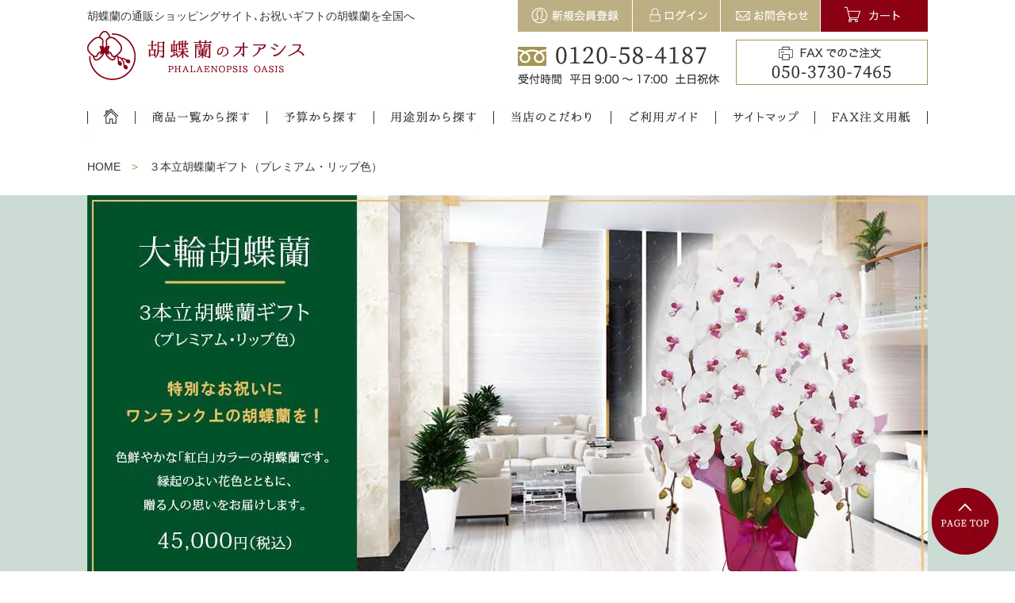

--- FILE ---
content_type: text/html
request_url: https://www.kochoran-osaka.com/articles2/l.html
body_size: 25808
content:
<!DOCTYPE html>
<html lang="ja">
<head>
<meta charset="UTF-8">
<meta http-equiv="X-UA-Compatible" content="IE=edge">
<meta name="format-detection" content="telephone=no">
<title>胡蝶蘭プレミアムリップ色３本立/胡蝶蘭、ギフト、お祝い、通販、贈答、開店祝い、販売のオアシス</title>
<meta name="description" content="胡蝶蘭の通販、販売のオアシス。お祝い、開店祝い、開業祝い、移転祝い、新築祝い、開院祝い、竣工祝いなどの贈答、ギフトにおすすめです。">
<meta name="keywords" content="胡蝶蘭,ギフト,通販,お祝い,開店祝い,開業祝い,移転祝い,新築祝い,就任祝い,贈答,開院祝い,竣工祝い,販売">
<meta property="og:title" content="胡蝶蘭プレミアムリップ色３本立/胡蝶蘭、ギフト、お祝い、通販、贈答、開店祝い、販売のオアシス">
<meta property="og:type" content="article">
<meta property="og:url" content="https://www.kochoran-osaka.com/articles2/l.html">
<meta property="og:image" content="https://www.kochoran-osaka.com/img/top_img/logo.webp">
<meta property="og:site_name" content="胡蝶蘭オアシス">
<link rel="alternate" media="only screen and (max-width: 640px)" href="https://www.kochoran-osaka.com/smp/item/F3P-L.html">	
<link href="../css/reset.css" rel="stylesheet">
<link href="../css/common.css" rel="stylesheet">
<link href="../css/item.css" rel="stylesheet">
<link href="../css/ui_min.css" rel="stylesheet">
<link href="../css/ui_widget.css" rel="stylesheet">
<link href="https://fonts.googleapis.com/css?family=Noto+Serif+JP" rel="stylesheet">
<script src="../js/jquery-1.9.1.js"></script>
<script src="../js/common.js"></script>
<script src="../js/smart-crossfade.js"></script>
<script src="../js/jquery_ui.js"></script>
<script src="../js/zoom.js"></script>
	
<link href="../css/slick.css" rel="stylesheet">
<link href="../css/slick-theme.css" rel="stylesheet">
<link href="https://cdnjs.cloudflare.com/ajax/libs/lightbox2/2.11.4/css/lightbox.min.css" rel="stylesheet">	
<script type="text/javascript">
	if(!S) var S = {};
	S.jQuery = jQuery.noConflict(true);
</script>
<script type="text/javascript">
	var zoomitem;
	var win_open;
	var cartin_from_list;
	var cartin;
	var changeImg;
	var setElapsedTime;
	var getElapsedTime;

	(function($){
	function _zoomitem(link){
		var container = $(link).closest('.itemThumb-wrap');
		var image = $('.mainImg', container);
		var filename = image.attr('src').replace(/.+\//, '');
		var width  = 370;
		var height = 280;
		var zoom = $('form[name=ZOOM]')[0];
		if($('input[name=PICNAME]', zoom).length <= 0){$('<input type="hidden" name="PICNAME" value="" />').appendTo(zoom);}
		$('input[name=PICNAME]', zoom).attr('value', filename);
		width  = 720;
		height = height + 268;
		if($('input[name=ITEMNO]', zoom).length <= 0){$('<input type="hidden" name="ITEMNO" value="test2" />').appendTo(zoom);}
		var w = window.open('about:blank', 'zoom', 'toolbar=no,scrollbars=yes,location=no,resizable=yes,directories=no,status=no,menubar=no,width=' + width +  ',height=' + height);
		zoom.submit();
		if( navigator.userAgent.indexOf('AppleWebKit/') > -1 ){w.window.blur();}
		if($('input[name=ITEMNO]', zoom).length){$('input[name=ITEMNO]', zoom).remove();}
		w.window.focus();
	}

	function _win_open(url, winname, width, height){
		var linkerUrl = url;
		var itemClickUrl = url.split("?");
		var clickUrlArr  = itemClickUrl[0].split('/');
		var fileName = clickUrlArr.pop();
		var folder   = clickUrlArr.pop();
		var folderCheck = folder.split(".");
		if(folderCheck.length > 1 ){
			itemClickUrl = "/_ga/" + fileName;
		}else{
			itemClickUrl = "/_ga/"+folder + "/" + fileName;
		}
		ga('send','pageview', { 'page':itemClickUrl,'title':'' } );
		ga(function(tracker){
			var linkerParam = tracker.get('linkerParam');
			linkerUrl += '&' + linkerParam;
		});
		var w = window.open(linkerUrl , winname,'scrollbars=yes,resizable=yes,width=' + width +  ',height=' + height);
		try {
			w.window.focus();
		} catch (e) {
			return false;
		}
		return false;
	}

	function trimInputTextBox(val){
		if (val.match(/^　+|　+$/g) != null) {
			val = val.replace(/^　+|　+$/g, '');
		}
		if (val.match(/^\s+|\s+$/g) != null) {
			val = val.replace(/^\s+|\s+$/g, '');
		}
		return val;
	}

	function _cartin_from_list(t, var1, var2, var3) {
		var cartform = t.form;
		for (i=1; i<=3; i++){
			var var_num = 'VAR' + i + '-1';
			var var_item = eval('var'+i);
			var input = $('input[name='+var_num + ']', cartform);
			if(input.length < 1){
				input = $('<input type="hidden" />').attr('name', var_num).appendTo(cartform);
			}
			if (var_item == undefined) {
				input.attr('value', '');
			} else {
				input.attr('value', var_item);
			}
		}
		return _cartin(t);
	}

	function _cartin(t) {
		var varstr          = '';
		var varstrSelect    = '';
		var varstrText      = '';
		var varlenghtOption = '';
		var varstrOption    = '';
		var i;
		var form = t.form;
		for(i = 2;i <= 41;i++){
			if( document.PATIN){
				if( document.PATIN.elements['CNT-' + i] && document.PATIN.elements['ITM-' + i]){
					if (document.PATIN.elements['CNT-' + i].value.match(/[^0-9０-９]+/)) {
						alert('購入数は数字を入力して下さい。');
						return false;
					}
					form.elements["CNT-" + i ].value = document.PATIN.elements['CNT-' + i].value;
					form.elements["ITM-" + i ].value = document.PATIN.elements['ITM-' + i].value;
				}
			}
		}
		if ( varstr != '' ) {
			t.disabled = false;
			alert(varstr + ' を指定してください');
			return false;
		}
		var order = $(form).find('input[name="CNT-1"]').val();
		var order_int = parseInt(order);
		if(order.match(/^[０-９]+$/)){
		}else if(isNaN(order_int)){
			alert('購入数は数字を入力して下さい。');
			return false;
		}else if(order_int < 0){
			alert('購入数は数字を入力して下さい。');
			return false;
		}
		if ( varstrSelect != '' ) {
			t.disabled = false;
			alert(varstrSelect + ' を指定してください');
			return false;
		}
		if ( varstrText != '' ) {
			t.disabled = false;
			alert(varstrText + ' を入力してください');
			return false;
		}
		if ( varstrOption != '' ) {
			t.disabled = false;
			alert(varstrOption + ' は255文字内で入力してください');
			return false;
		}
		ga('send','pageview', { 'page':'/_ga/cart.php','title':'' } );
		ga(function(tracker) { t.form.action += (t.form.action.indexOf('?') == -1 ? '?' : '&') + tracker.get('linkerParam'); } );
		t.form.submit();
		return false;
	}

	function _changeImg(thumbnail){
		var container = $(thumbnail).closest('.itemThumb-wrap');
		var item_image = $('.mainImg', container);
		item_image.attr('alt', $(thumbnail).attr('alt'));
		item_image.attr('src', $(thumbnail).attr('src').replace(/\/timg\//, '/limg/'));
		var zoom = $('form[name=ZOOM]');
		$('input[name=IMGALT]', zoom).attr('value', item_image.attr('alt'));
		if($('input[name=PICNAME]', zoom).length <= 0){
			$('<input type="hidden" name="PICNAME" value="" />').appendTo(zoom);
		}
		$('input[name=PICNAME]', zoom).attr('value', $(thumbnail).attr('src').replace(/.+\//, ''));
		var position = item_image.attr('src').lastIndexOf('?');
		if ( position > 0) {
			var setdate = item_image.attr('src').substring(position+3);
		} else {
			var setdate = '';
		}
		$('input[name=SETDATE]').attr('value', setdate);
		if($('input[name=ITEMNO]', zoom).length <= 0){
			$('<input type="hidden" name="ITEMNO" value="test2" />').appendTo(zoom);
		}
		$('.itemThumb img.thumbnail', container).css({
			'borderColor':'#CCC'
		});
		$(thumbnail).css({
			'borderColor':'#900'
		});
		var i = $(thumbnail).attr('id').match(/thumb[0-9]+/g)[0].replace('thumb', '');
		item_image.attr('id', i);
	}
	var sTime = new Date();
	function _setElapsedTime( frmObj ){frmObj.elapsed_time.value = _getElapsedTime();}
	function _getElapsedTime(){curTime = new Date();return Math.floor((curTime.getTime()-sTime.getTime())/1000);}

	zoomitem = function (src){
		if(typeof src == 'string'){
			var filename = src.replace(/.+\//, '');
			var zoom = $('form[name=ZOOM]')[0];
			if($('input[name=ITEMNO]', zoom).length){$('input[name=ITEMNO]', zoom).remove();}
			if($('input[name=PICNAME]', zoom).length <= 0){$('<input type="hidden" name="PICNAME" value="" />').appendTo(zoom);}
			$('input[name=PICNAME]', zoom).attr('value', filename);
			var width  = arguments[1] + 40;
			var height = arguments[2] + 140;
			var w = window.open('', 'zoom', 'toolbar=no,scrollbars=yes,location=no,resizable=yes,directories=no,status=no,menubar=no,width=' + width +  ',height=' + height);
			return zoom.submit();
		}else{
			return _zoomitem(src);
		}
	};
	win_open = _win_open;
	cartin_from_list = _cartin_from_list;
	cartin = _cartin;
	changeImg = _changeImg;
	setElapsedTime = _setElapsedTime;
	getElapsedTime = _getElapsedTime;
	})(S.jQuery);
</script>
<!-- Global site tag (gtag.js) - Google Analytics -->
<script async src="https://www.googletagmanager.com/gtag/js?id=UA-18781151-1"></script>
<script>
  window.dataLayer = window.dataLayer || [];
  function gtag(){dataLayer.push(arguments);}
  gtag('js', new Date());

  gtag('config', 'UA-18781151-1');
</script>



<!-- Google tag (gtag.js) -->
<script async src="https://www.googletagmanager.com/gtag/js?id=G-G0J9W39MLQ"></script>
<script>
  window.dataLayer = window.dataLayer || [];
  function gtag(){dataLayer.push(arguments);}
  gtag('js', new Date());

  gtag('config', 'G-G0J9W39MLQ');
</script>
</head>

<body>
	
	<!-- ここからチャットポット -->	
<trackingtag_global>
<script>(function(){
var w=window,d=document;
var s="https://app.chatplus.jp/cp.js";
d["__cp_d"]="https://app.chatplus.jp";
d["__cp_c"]="ef00ec5e_4";
var a=d.createElement("script"), m=d.getElementsByTagName("script")[0];
a.async=true,a.src=s,m.parentNode.insertBefore(a,m);})();</script>
</trackingtag_global>
<!--ここまで チャットポット　 -->
	
<!-- header start -->
<header>
	
	<!-- 商品ページスマートフォンリダイレクト設定 -->
	<script src="https://www.kochoran-osaka.com/js/smp-redirect.js" type="text/javascript"></script>
	
	<p id="hd-text">胡蝶蘭の通販ショッピングサイト､お祝いギフトの胡蝶蘭を全国へ</p>
	<figure id="hd-logo">
    <a href="https://www.kochoran-osaka.com/index.html">
    <picture>
      <source srcset="https://www.kochoran-osaka.com/img/top_img/logo.webp" type="image/webp">
      <img src="https://www.kochoran-osaka.com/img/top_img/logo.png" alt="胡蝶蘭のオアシス" width="275" height="64">
    </picture>
    </a>
  </figure>
	<ul id="hd-btn">
		<li>
      <a href="https://cart2.shopserve.jp/-/kochoran-osaka.com/newmem.php" target="_blank">
      <picture>
          <source srcset="https://www.kochoran-osaka.com/img/top_img/hd-btn01.webp" type="image/webp">
        <img src="https://www.kochoran-osaka.com/img/top_img/hd-btn01.png" alt="新規会員登録" width="144" height="40">
        </picture>
      </a>
    </li>
		<li>
      <a href="https://cart2.shopserve.jp/-/kochoran-osaka.com/login.php" target="_blank">
        <picture>
          <source srcset="https://www.kochoran-osaka.com/img/top_img/hd-btn02.webp" type="image/webp">
          <img src="https://www.kochoran-osaka.com/img/top_img/hd-btn02.png" alt="ログイン" width="110" height="40">
        </picture>
      </a>
    </li>
		<li>
      <a onclick="openwindow()" class="btn-contact">
        <picture>
          <source srcset="https://www.kochoran-osaka.com/img/top_img/hd-btn03.webp" type="image/webp">
          <img src="https://www.kochoran-osaka.com/img/top_img/hd-btn03.png" alt="お問合わせ" width="125" height="40">
        </picture>
      </a>
    </li>
		<li>
      <a href="https://cart2.shopserve.jp/-/kochoran-osaka.com/cart.php">
        <picture>
          <source srcset="https://www.kochoran-osaka.com/img/top_img/hd-btn04.webp" type="image/webp">
          <img src="https://www.kochoran-osaka.com/img/top_img/hd-btn04.png" alt="カート" width="135" height="40">
        </picture>
      </a>
    </li>
	</ul>
	<figure id="hd-tel">
    <picture>
      <source srcset="https://www.kochoran-osaka.com/img/top_img/hd-tel.webp" type="image/webp">
      <img src="https://www.kochoran-osaka.com/img/top_img/hd-tel.png" alt="0120-58-4187 受付時間  平日9:00～17:00  土日祝休" width="258" height="57">
    </picture>  
  </figure>
	<figure id="hd-fax">
    <picture>
      <source srcset="https://www.kochoran-osaka.com/img/top_img/hd-fax.webp" type="image/webp">
      <img src="https://www.kochoran-osaka.com/img/top_img/hd-fax.png" alt="FAXでのご注文 050-3730-7465" width="242" height="57">
    </picture> 
  </figure>
	<nav>
		<ul id="hd-nav">
			<li>
        <a href="https://www.kochoran-osaka.com/index.html">
          <picture>
            <source srcset="https://www.kochoran-osaka.com/img/top_img/nav01.webp" type="image/webp">
            <img src="https://www.kochoran-osaka.com/img/top_img/nav01.png" alt="HOME" width="60" height="39">
          </picture>
        </a>
      </li>
			<li class="acd_list">
        <picture>
          <source srcset="https://www.kochoran-osaka.com/img/top_img/nav02.webp" type="image/webp">
          <img src="https://www.kochoran-osaka.com/img/top_img/nav02.png" alt="商品一覧から探す" width="166" height="39">
        </picture>
				<div class="accordion">
					<p class="all"><a href="https://www.kochoran-osaka.com/all_articles/index.html"><span>&#62;</span> 全商品一覧</a></p>
					<div class="row">
						<a href="https://www.kochoran-osaka.com/color/index.html"><span>&#62;</span> 大輪白色胡蝶蘭</a>
						<a href="https://www.kochoran-osaka.com/color/pink.html"><span>&#62;</span> 大輪ピンク色胡蝶蘭</a>
						<a href="https://www.kochoran-osaka.com/color/lip.html"><span>&#62;</span> 大輪白赤リップ胡蝶蘭</a>
						<a href="https://www.kochoran-osaka.com/color/midi.html"><span>&#62;</span> ミディ胡蝶蘭</a>
					</div>
				</div>
			</li>
			<li class="acd_list">
        <picture>
          <source srcset="https://www.kochoran-osaka.com/img/top_img/nav03.webp" type="image/webp">
          <img src="https://www.kochoran-osaka.com/img/top_img/nav03.png" alt="予算から探す" width="135" height="39">
        </picture>
				<div class="accordion">
					<div class="row">
						<a href="https://www.kochoran-osaka.com/budget/10000.html"><span>&#62;</span> 10,000円～の商品</a>
						<a href="https://www.kochoran-osaka.com/budget/index.html"><span>&#62;</span> 20,000円～の商品</a>
						<a href="https://www.kochoran-osaka.com/budget/30000.html"><span>&#62;</span> 30,000円～の商品</a>
						<a href="https://www.kochoran-osaka.com/budget/50000.html"><span>&#62;</span> 50,000円の商品</a>
					</div>
				</div>
			</li>
			<li class="acd_list">
        <picture>
          <source srcset="https://www.kochoran-osaka.com/img/top_img/nav04.webp" type="image/webp">
  				<img src="https://www.kochoran-osaka.com/img/top_img/nav04.png" alt="用途別から探す" width="151" height="39">
        </picture>
				<div class="accordion">
					<div class="col">
						<a href="https://www.kochoran-osaka.com/purpose/index.html"><span>&#62;</span> 開店･開業･開院のお祝いに</a>
						<a href="https://www.kochoran-osaka.com/purpose/syuuneniwai.html"><span>&#62;</span> 開店･創業の周年祝いに</a>
						<a href="https://www.kochoran-osaka.com/purpose/senkyo.html"><span>&#62;</span> 選挙･当選祝い･陣中見舞いに</a>
						<a href="https://www.kochoran-osaka.com/purpose/moving.html"><span>&#62;</span> 事務所の移転･リニューアルのお祝いに</a>
						<a href="https://www.kochoran-osaka.com/purpose/tanjoubi.html"><span>&#62;</span> 誕生日･金婚式･記念日などのお祝いに</a>
						<a href="https://www.kochoran-osaka.com/purpose/houyou.html"><span>&#62;</span> お供え･仏事･法要に</a>
						<a href="https://www.kochoran-osaka.com/purpose/jyoujyou.html"><span>&#62;</span> 上場･会社設立･創業のお祝いに</a>
						<a href="https://www.kochoran-osaka.com/purpose/shinchiku.html"><span>&#62;</span> 新築祝い･引っ越しのお祝いに</a>
						<a href="https://www.kochoran-osaka.com/purpose/gakuya.html"><span>&#62;</span> 公演･楽屋見舞いに</a>
						<a href="https://www.kochoran-osaka.com/purpose/promotion.html"><span>&#62;</span> 就任･栄転･昇進のお祝いに</a>
						<a href="https://www.kochoran-osaka.com/purpose/jokunn.html"><span>&#62;</span> 褒章受章･叙勲･受賞祝いに</a>
						<a href="https://www.kochoran-osaka.com/purpose/taisyokuiwai.html"><span>&#62;</span> 定年･引退･退職祝いに</a>
						<a href="https://www.kochoran-osaka.com/purpose/completion.html"><span>&#62;</span> 竣工･落成･新社屋･工場完成のお祝いに</a>
						<a href="https://www.kochoran-osaka.com/purpose/cyouzyu.html"><span>&#62;</span> 還暦･古希･長寿のお祝いに</a>
						<a href="https://www.kochoran-osaka.com/purpose/happyou.html"><span>&#62;</span> 個展開催･発表会のお祝いに</a>
					</div>
				</div>
			</li>
			<li>
        <a href="https://www.kochoran-osaka.com/feelings/index.html">
          <picture>
            <source srcset="https://www.kochoran-osaka.com/img/top_img/nav05.webp" type="image/webp">
            <img src="https://www.kochoran-osaka.com/img/top_img/nav05.png" alt="当店のこだわり" width="148" height="39">
          </picture>
        </a>
      </li>
			<li class="acd_list">
        <picture>
          <source srcset="https://www.kochoran-osaka.com/img/top_img/nav06.webp" type="image/webp">
          <img src="https://www.kochoran-osaka.com/img/top_img/nav06.png" alt="ご利用ガイド" width="132" height="39">
        </picture>
				<div class="accordion">
					<div class="row">
						<a href="https://www.kochoran-osaka.com/guide/index.html"><span>&#62;</span> ご利用ガイド</a>
						<a href="https://www.kochoran-osaka.com/q_a/index.html"><span>&#62;</span> よくあるご質問</a>
						<a href="https://www.kochoran-osaka.com/manner/index.html"><span>&#62;</span> 胡蝶蘭を贈るマナー</a>
						<a href="https://www.kochoran-osaka.com/iwaihuda/index.html"><span>&#62;</span> 祝札とラッピング</a>
						<a href="https://www.kochoran-osaka.com/guide/index.html#cost"><span>&#62;</span> お支払い･配送</a>
						<a href="https://www.kochoran-osaka.com/transaction/index.html"><span>&#62;</span> 特定商取引の表記</a>
						<a href="https://www.kochoran-osaka.com/pp/index.html"><span>&#62;</span> 個人情報保護方針</a>
						<a href="https://www.kochoran-osaka.com/company/index.html"><span>&#62;</span> 店舗概要</a>
						<a href="https://www.kochoran-osaka.com/raise/index.html"><span>&#62;</span> 胡蝶蘭の育て方</a>
					</div>
				</div>
			</li>
			<li>
        <a href="https://www.kochoran-osaka.com/sitemap/index.html">
          <picture>
            <source srcset="https://www.kochoran-osaka.com/img/top_img/nav07.webp" type="image/webp">
            <img src="https://www.kochoran-osaka.com/img/top_img/nav07.png" alt="サイトマップ" width="125" height="39">
          </picture>
        </a>
      </li>
			<li>
        <a href="https://www.kochoran-osaka.com/fax_orderform/index.html">
          <picture>
            <source srcset="https://www.kochoran-osaka.com/img/top_img/nav08.webp" type="image/webp">
            <img src="https://www.kochoran-osaka.com/img/top_img/nav08.png" alt="FAX注文用紙" width="143" height="39">
          </picture>
        </a>
      </li>
		</ul>
	</nav>
</header>

<!-- header end -->
<div id="breadcrumb"><a href="https://www.kochoran-osaka.com/index.html">HOME</a>３本立胡蝶蘭ギフト（プレミアム・リップ色）</div>
<div id="hd-h1"><h1><img src="new_arti_img/l/h1.webp" alt="大輪胡蝶蘭 3本立胡蝶蘭ギフト（プレミアム・リップ色）"></h1></div>
<article>
	<div class="bg-item01">
		<div id="recommend" style="background:url(new_arti_img/l/bg-recommend.webp);">
			<figure><img src="new_arti_img/g/recommend01.webp" alt="大切な方へのギフトにおすすめ！"></figure>
			<figure><img src="new_arti_img/l/recommend02.webp" alt="見た目もよく､全体的な輪数､ボリュームもあり､バランスのとれた商品です｡開店祝い､開業祝い､就任祝い､移転祝い､竣工祝いなどのビジネスなどでのご利用で､法人様には人気があります｡もちろん個人様へのさまざまなお祝い事にもご利用されています｡ご予算3万円程度で､定番の｢白色｣をお探しの方にはおすすめの胡蝶蘭です｡"></figure>
			<p><a href="#purchase"><img src="new_arti_img/g/recommend03.webp" alt="商品購入はこちらから"></a></p>
		</div>
		<section>
			<div id="topquality" class="wrap">
				<h2><img src="new_arti_img/g/h2-topquality.webp" alt="最高級の胡蝶蘭をお届けします"></h2>
				<section>
					<h3>大輪系の3本立ち胡蝶蘭です</h3>
					<div class="col2">
						<div class="left">
							<p class="text1">高さ ： 80～100cm程度<br>花数 ： 40～55輪程度（蕾含む）</p>
							<p>花の中心が紅い色のリップカラーの胡蝶蘭です。<br><br>株をギフト用に寄せ植えにして､化粧鉢に入れて｢3本立ち｣に仕立てています｡<br>一株一株がていねいに育てられ､一輪一輪のお花が誇らしく咲いています｡<br><br>縁起の良い紅白カラーは、運気上昇の願いを込めた、おめでたい色として人気があります。上品な色合いが、お祝いムードに高級感漂う彩りを添えてくれることでしょう。<br><br>大切な方へのお祝いの気持ちをお花に託してお届けします｡</p>
						</div>
						<div class="right maxwid">
							<figure><img src="new_arti_img/l/topquality01.webp" alt="胡蝶蘭プレミアムリップ色３本立その１"></figure>
						</div>
					</div>
				</section>
				<section>
					<h3>縁起のいい紅白カラーのお花です。</h3>
					<div class="col2">
						<div class="left">
							<p class="text2">～お祝いカラーの胡蝶蘭で祝福を！～</p><br><br><br><p>大輪白赤リップ色の胡蝶蘭です。お花の色が「赤」と「白」の紅白カラーになっている胡蝶蘭です。<br><br>昔から、日本での「紅白」の色は、お祝い事に伝統的に使われる組み合わせの色です。<br>式典での垂れ幕や胸につけるリボン、贈答用品や祝儀の水引、また身近なところでは紅白饅頭、紅白餅、花嫁衣裳などがあります。また、白は「始まり」、赤は「喜び」を表しているといったことも説としてはあるようです。<br><br>見た目も華やかでお祝いらしく、おしゃれな胡蝶蘭を贈られてはいかがでしょうか。</p>
						</div>
						<div class="right">
							<figure><img src="new_arti_img/l/topquality02_3_1.webp" alt="胡蝶蘭プレミアムリップ色３本立その２"></figure>
						</div>
					</div>
				</section>
				<section>
		<h3>ギフトならではの安心・便利なサービスです！</h3>
		<div class="col2 rev">
			<div class="left">
				<p class="text2">～ラッピング無料、縁起のよい祝札もご用意しています｡～</p><br><br><br><p>ラッピングは無料となっております。<br><br>祝札については、無料の祝札（紙札）とメッセージカードのほかに、高級感のある手書きの祝札（木札、有償）もご用意しております。「入札（いりふだ）」と呼ばれる縁起のよい祝札は好評です。ＴＰＯに合わせて、ご活用ください。<br><br>商品の配達完了時には、メールまたはお電話にてご報告差し上げます。<br><br>＊法人様には､商品お届け後の請求書後払いや領収証の発行などにも対応しております。</p>
			</div>
			<div class="right">
				<figure class="img1"><img src="new_arti_img/l/topquality02_3_2.webp" alt="胡蝶蘭プレミアムリップ色３本立その３"></figure>
			</div>
		</div>
	</section><br><br><br>
				<section>
					<div id="color">
						<div class="inner">
							<h3><img src="new_arti_img/g/h3-color.webp" alt="花びらの色等について"></h3>
							<div>
								<p class="text3">花びらの色の濃淡､形状は､生育状況や産地により異なります｡ご了承ください｡</p>
								<p class="text4">サンプル例</p>
								<ul>
									<li><img src="new_arti_img/i/color01.webp" alt="サンプル色1"></li>
									<li><img src="new_arti_img/i/color02.webp" alt="サンプル色2"></li>
									<li><img src="new_arti_img/i/color03.webp" alt="サンプル色3"></li>
									<li><img src="new_arti_img/i/color04.webp" alt="サンプル色4"></li>
									<li><img src="new_arti_img/i/color05.webp" alt="サンプル色5"></li>
								</ul>
							</div>
						</div>
					</div>
				</section>
			</div>
		</section>
		<section>
			<div id="scene" class="wrap">
				<h2><img src="new_arti_img/g/h2-scene.webp" alt="さまざまなお祝いのシーンでご利用されています。"></h2>
				<ul>
					<li><img src="new_arti_img/l/scene01.webp" alt="舞台の楽屋見舞いに"></li>
					<li><img src="new_arti_img/l/scene02.webp" alt="取引先の移転のお祝いに"></li>
					<li><img src="new_arti_img/l/scene03.webp" alt="還暦・古希などの長寿のお祝いに"></li>
					<li><img src="new_arti_img/l/scene04.webp" alt="取引先の新社長就任祝いに"></li>
					<li><img src="new_arti_img/l/scene05.webp" alt="〜胡蝶蘭の花言葉は｢幸運を運んでくる｣､縁起の良いフラワーギフトです〜大切な方への大切な瞬間に､最高級の胡蝶蘭を贈られてはいかがでしょうか？"></li>
				</ul>
			</div>
		</section>
		
	</div>
	<section>
		<div id="purchase">
			<h2><img src="common_img/h2-purchase.webp" alt="商品のご購入"></h2>
			<section>
				<h3>3本立胡蝶蘭ギフト（プレミアム・リップ色）</h3>
				<p class="text1">紅白カラーのお祝いらしい色の胡蝶蘭です。移転祝い、就任祝い、周年祝い、選挙の当選祝いなどにおすすめです。白い花びらの中に映えるリップカラーの胡蝶蘭は、華やかさとお祝いの言葉を伝えてくれる商品です。</p>
				<div class="col2">
					<div class="left">
						<div id="dialog" style="display:none">
							<div class="fl_contents">
								<div class="fl_main">
									<!-- 前へボタン -->
									<div><img src="common_img/thum_prev.png" id="thum_prev" alt="<"></div>
									<!-- メインイメージ -->
									<div><img class="fl_main_img" src="new_arti_img/l/l_s_1.jpg" alt="3本立胡蝶蘭ギフト1"></div>
									<!-- 次へボタン -->
									<div><img src="common_img/thum_next.png" id="thum_next" alt=">"></div>
								</div>
								<div class="fl_thumbnail">
									<!-- ダイアログ内サムネイル　※IDを連番で付ける -->
									<div class="fl_t_item" id="fl_t_img_1">
										<div class="fl_t_img" style="background-image: url(new_arti_img/l/l_s_1.jpg)"></div>
									</div>
									<div class="fl_t_item" id="fl_t_img_2">
										<div class="fl_t_img" style="background-image: url(new_arti_img/l/l_s_2.jpg)"></div>
									</div>
									<div class="fl_t_item" id="fl_t_img_3">
										<div class="fl_t_img" style="background-image: url(new_arti_img/l/l_s_3.jpg)"></div>
									</div>
									<div class="fl_t_item" id="fl_t_img_4">
										<div class="fl_t_img" style="background-image: url(new_arti_img/l/l_s_4.jpg)"></div>
									</div>
									<div class="fl_t_item" id="fl_t_img_5">
										<div class="fl_t_img" style="background-image: url(new_arti_img/l/l_s_5.jpg)"></div>
									</div>
									<div class="fl_t_item" id="fl_t_img_6">
										<div class="fl_t_img" style="background-image: url(new_arti_img/l/l_s_6.jpg)"></div>
									</div>
									<div class="fl_t_item" id="fl_t_img_7">
										<div class="fl_t_img" style="background-image: url(new_arti_img/l/l_s_7.jpg)"></div>
									</div>
									<div class="fl_t_item" id="fl_t_img_8">
										<div class="fl_t_img" style="background-image: url(new_arti_img/l/l_s_8.jpg)"></div>
									</div>
									<div class="fl_t_item" id="fl_t_img_9">
										<div class="fl_t_img" style="background-image: url(new_arti_img/l/l_s_9.jpg)"></div>
									</div>
									<div class="fl_t_item" id="fl_t_img_10">
										<div class="fl_t_img" style="background-image: url(new_arti_img/l/l_s_10.jpg)"></div>
									</div>
								</div>
							</div>
						</div>
						<div class="itemThumb-wrap">
							<div class="itemThumb-main">
								<a href="javascript:void(0);" class="zoomItemPic">
									<!-- メインイメージ-->
									<img src="new_arti_img/l/l_s_1.jpg" alt="3本立胡蝶蘭ギフト1" id="1" class="mainImg">
								</a>
							</div>
							<div class="itemThumb">
								<ul>
									<li><img src="new_arti_img/l/l_s_1.jpg" alt="3本立胡蝶蘭ギフト1" onMouseover="changeImg(this);" id="thumb1"></li>
									<li><img src="new_arti_img/l/l_s_2.jpg" alt="3本立胡蝶蘭ギフト2" onMouseover="changeImg(this);" id="thumb2"></li>
									<li><img src="new_arti_img/l/l_s_3.jpg" alt="3本立胡蝶蘭ギフト3" onMouseover="changeImg(this);" id="thumb3"></li>
									<li><img src="new_arti_img/l/l_s_4.jpg" alt="3本立胡蝶蘭ギフト4" onMouseover="changeImg(this);" id="thumb4"></li>
									<li><img src="new_arti_img/l/l_s_5.jpg" alt="3本立胡蝶蘭ギフト5" onMouseover="changeImg(this);" id="thumb5"></li>
									<li><img src="new_arti_img/l/l_s_6.jpg" alt="3本立胡蝶蘭ギフト6" onMouseover="changeImg(this);" id="thumb6"></li>
									<li><img src="new_arti_img/l/l_s_7.jpg" alt="3本立胡蝶蘭ギフト7" onMouseover="changeImg(this);" id="thumb7"></li>
									<li><img src="new_arti_img/l/l_s_8.jpg" alt="3本立胡蝶蘭ギフト8" onMouseover="changeImg(this);" id="thumb8"></li>
									<li><img src="new_arti_img/l/l_s_9.jpg" alt="3本立胡蝶蘭ギフト9" onMouseover="changeImg(this);" id="thumb9"></li>
									<li><img src="new_arti_img/l/l_s_10.jpg" alt="3本立胡蝶蘭ギフト10" onMouseover="changeImg(this);" id="thumb10"></li>
								</ul>
							</div>
						</div>
					</div>
					<div class="right">
						<form name="CARTIN" method="post" action="https://cart2.shopserve.jp/-/kochoran-osaka.com/cart.php">
							<input type="hidden" name="ITM-1" value="F3P-L">
							<dl id="price">
								<dt>販売価格</dt>
								<dd>45,000 円（税込）</dd>
								<dt>送　料</dt>
								<dd>1,800 円（税込）</dd>
								<dt>送料込合計金額</dt>
								<dd>46,800 円（税込）</dd>
							</dl>
							<p class="text2">※この商品は､配達時間のご希望は<span>｢午前｣｢午後｣</span>となります｡一部地域では｢日時指定不可｣､｢日､祝日配達不可｣の場合もあります｡詳しくはお問い合わせください｡また､代金引換をご利用できません｡</p>
							<p class="text3">この商品は北海道・沖縄への配送が出来ません。</p>
							<div id="detail">
								<table>
									<tr>
										<th>商品番号</th>
										<td>F3P-L</td>
									</tr>
									<tr>
										<th>色・高さ</th>
										<td>リップ色　約80～100cm程度</td>
									</tr>
									<tr>
										<th>花　　数</th>
										<td>約40～55輪程度(蕾含む)</td>
									</tr>
								</table>
							</div>
							<div id="cart">
								<table>
									<tr>
										<th><span class="color1">■</span>用途<span class="color1">（必須）</span></th>
										<td>
											<select name="VAR1-1">
												<option value="">選択してください</option>
												<option value="開業・開店祝い">開業・開店祝い</option>
												<option value="栄転・就任祝い">栄転・就任祝い</option>
												<option value="引越し・移転祝い">引越し・移転祝い</option>
												<option value="新築・竣工祝い">新築・竣工祝い</option>
												<option value="開店・創業の周年祝い">開店・創業の周年祝い</option>
												<option value="選挙出馬・当選祝い">選挙出馬・当選祝い</option>
												<option value="お誕生日・長寿祝い">お誕生日・長寿祝い</option>
												<option value="お供え用・法要">お供え用・法要</option>
												<option value="自分用">自分用</option>
												<option value="その他">その他</option>
											</select>
											<input name="OPT1" value="1" type="hidden">
										</td>
									</tr>
									<tr>
										<th><span class="color1">■</span>ラッピング<span class="color1">（必須）</span></th>
										<td>
											<select name="VAR2-1">
												<option value="">選択してください</option>
												<option value="ラッピング必要">ラッピング必要</option>
												<option value="ラッピングなし">ラッピングなし</option>
											</select>
											<input name="OPT2" value="1" type="hidden">
										</td>
									</tr>
									<tr>
										<th><span class="color1">■</span>この商品は電話にて在庫確認が<br>　必要となります。<span class="color1">（必須）</span></th>
										<td>
											<select name="VAR3-1">
												<option value="">選択してください</option>
												<option value="確認しました">確認しました</option>
											</select>
											<input name="OPT3" value="1" type="hidden">
										</td>
									</tr>
									<tr>
										<th><span class="color1">■</span>数量</th>
										<td><input type="text" value="1" name="CNT-1" maxlength="3" size="3"></td>
									</tr>
								</table>
							</div>
							<p class="text4">有料オプション</p>
							<div id="cart-charged">
								<table>
									<tr>
										<th><span class="color2">■</span>祝札・メッセージカード</th>
										<td>
											<select  name="ITM-A" value="P03">
												<option value="">選択してください</option>
												<option value="P00">祝札なし</option>
												<option value="P01">木目調紙札（レギュラー）＋￥0</option>
												<option value="P08">無地紙札＋￥0</option>
												<option value="P09">メッセージカード＋￥0</option>
												<option value="P02">木札（コンパクト） ＋￥1,300　ミディ用 </option>
												<option value="P03">木札（レギュラー） ＋￥2,000</option>
												<option value="P04">木札（入札レギュラー） ＋￥3,200</option>
												<option value="P05">木札（入札ジャンボサイズ） ＋￥4,800</option>
											</select>
											<input type="hidden" value="1" name="CNT-A"></td>
										</td>
									</tr>
									<tr>
										<th colspan="2">祝札・メッセージカードの内容をご記入ください。<br><textarea name="OPT-1-1" onKeyUp="limitChars(this,64)"></textarea><br><span class="color1">※記載内容はレイアウトを気にせず、ご記入下さい。基本的にレイアウトは弊社で行います。ご要望があれば、記入してください。<br>また、札の書き方や種類が分からない場合は、注文完了後に弊社より連絡させていただきますので、「札の件要相談」とご記入ください。<br>旧漢字は、文字化けしますので、詳しく記入してください。（ハシゴダカ、立つの崎など）</span></th>
									</tr>
									<tr>
										<th colspan="2"><hr></th>
									</tr>
									<tr>
										<th><span class="color2">■</span>札の裏書き　<br><span class="color1">※木札のみ対応</span></th>
										<td>
											<select  name="ITM-B" value="P03">
												<option value="">選択してください</option>
												<option value="P07">裏書きなし＋￥0</option>
												<option value="P06">裏書きあり＋￥600</option>
											</select>
											<input name="CNT-B" value="1" type="hidden">
										</td>
									</tr>
									<tr class="bdbtm">
										<th colspan="2">裏書きの内容をご記入ください。（裏書あり＋６００円を選択された方のみ）<br><textarea name="OPT-1-2" onKeyUp="limitChars(this,64)"></textarea></th>
									</tr>
									<tr>
										<th colspan="2"><hr></th>
									</tr>
									<tr>
										<th><span class="color2">■</span>スピード便</th>
										<td>
											<select name="ITM-C" value="T01">
												<option value="">選択してください</option>
												<option value="T01">要＋￥3,000</option>
												<option value="T02">不要＋￥0</option>
											</select>
											<input name="CNT-C" value="1" type="hidden">
										</td>
									</tr>
									<tr>
										<th></th>
										<td></td>
									</tr>
								</table>
								<p class="text5">※平日中の午前の注文で､当日出荷・翌日着のサービスです｡<br>（注）スピード便については､在庫状況､お届け地域によっては利用できません｡詳しくはお電話でご確認ください｡</p>
								<p class="btn-cart"><input type="image" src="common_img/btn-cart.webp" onclick="return cartin(this);"></p>

								<!--<p class="btn-cart"><img src="common_img/btn-nostock.png" alt="×在庫なし"></p>-->

								<p class="text6">こちらの商品はご注文の前に電話にて在庫の確認が必要となります（必須）<br>在庫がない場合、お取り寄せとなり、お届けに日数を要する場合があります</p>

								<p class="btn-return"><a href="https://www.kochoran-osaka.com/transaction/index.html"><img src="common_img/btn-return.webp" alt="返品についての詳細はこちら"></a></p>
							</div>
						</form>
					</div>
				</div>
			</section>
		</div>
	</section>
	
	<section>
		<div id="gift_slide">
			<div class="wrap">
				<h3 class="">これまでにお届けした3本立胡蝶蘭ギフト（プレミアム・リップ色）</h3>
				<div class="gift-wrap gift-slider">
					<div class="item"><a href="new_arti_img/abc/l/l_01.webp" data-lightbox="gallery" tabindex="0"><img src="new_arti_img/abc/l/l_01.webp" alt="これまでにお届けした事例1　3本立胡蝶蘭ギフト（プレミアム・リップ色）"></a></div>
					<div class="item"><a href="new_arti_img/abc/l/l_02.webp" data-lightbox="gallery" tabindex="0"><img src="new_arti_img/abc/l/l_02.webp" alt="これまでにお届けした事例2　3本立胡蝶蘭ギフト（プレミアム・リップ色）"></a></div>
					<div class="item"><a href="new_arti_img/abc/l/l_03.webp" data-lightbox="gallery" tabindex="0"><img src="new_arti_img/abc/l/l_03.webp" alt="これまでにお届けした事例3　3本立胡蝶蘭ギフト（プレミアム・リップ色）"></a></div>
					<div class="item"><a href="new_arti_img/abc/l/l_04.webp" data-lightbox="gallery" tabindex="0"><img src="new_arti_img/abc/l/l_04.webp" alt="これまでにお届けした事例4　3本立胡蝶蘭ギフト（プレミアム・リップ色）"></a></div>
					<div class="item"><a href="new_arti_img/abc/l/l_05.webp" data-lightbox="gallery" tabindex="0"><img src="new_arti_img/abc/l/l_05.webp" alt="これまでにお届けした事例5　3本立胡蝶蘭ギフト（プレミアム・リップ色）"></a></div>
					<div class="item"><a href="new_arti_img/abc/l/l_06.webp" data-lightbox="gallery" tabindex="0"><img src="new_arti_img/abc/l/l_06.webp" alt="これまでにお届けした事例6　3本立胡蝶蘭ギフト（プレミアム・リップ色）"></a></div>
					<div class="item"><a href="new_arti_img/abc/l/l_07.webp" data-lightbox="gallery" tabindex="0"><img src="new_arti_img/abc/l/l_07.webp" alt="これまでにお届けした事例7　3本立胡蝶蘭ギフト（プレミアム・リップ色）"></a></div>
					<div class="item"><a href="new_arti_img/abc/l/l_08.webp" data-lightbox="gallery" tabindex="0"><img src="new_arti_img/abc/l/l_08.webp" alt="これまでにお届けした事例8　3本立胡蝶蘭ギフト（プレミアム・リップ色）"></a></div>
					<div class="item"><a href="new_arti_img/abc/l/l_09.webp" data-lightbox="gallery" tabindex="0"><img src="new_arti_img/abc/l/l_09.webp" alt="これまでにお届けした事例9　3本立胡蝶蘭ギフト（プレミアム・リップ色）"></a></div>
					<div class="item"><a href="new_arti_img/abc/l/l_10.webp" data-lightbox="gallery" tabindex="0"><img src="new_arti_img/abc/l/l_10.webp" alt="これまでにお届けした事例10　3本立胡蝶蘭ギフト（プレミアム・リップ色）"></a></div>
					<div class="item"><a href="new_arti_img/abc/l/l_11.webp" data-lightbox="gallery" tabindex="0"><img src="new_arti_img/abc/l/l_11.webp" alt="これまでにお届けした事例11　3本立胡蝶蘭ギフト（プレミアム・リップ色）"></a></div>
					<div class="item"><a href="new_arti_img/abc/l/l_12.webp" data-lightbox="gallery" tabindex="0"><img src="new_arti_img/abc/l/l_12.webp" alt="これまでにお届けした事例12　3本立胡蝶蘭ギフト（プレミアム・リップ色）"></a></div>
					
				</div>
			</div>
		</div>
	</section>
	<section>
			<div id="voice" class="adjustment">
				<div class="inner">
					<h2><img src="new_arti_img/g/h2-voice.webp" alt="お客様の声"></h2>
					<dl>
						<dt><img src="new_arti_img/l/voice01.webp" alt="開店祝いで贈りました。（大阪市　N・T様　男性）"></dt>
						<dd>とても綺麗な胡蝶蘭で良かったです。取引先の工場長からも丁寧な御礼もあり、いい贈り物ができました。たくさんお花や植木は他からも届いていましたが、すごく目につくような豪華さで、機会があれば同じものでお願いしようと思っています。ありがとうございました。</dd>
						<dt><img src="new_arti_img/l/voice02.webp" alt="思ったより立派なお花でした。（東京都　S・A様　男性）"></dt>
						<dd>レストランオープンのお祝いに贈ってもらいました。赤と白のお花がとても華やかで、友人にも喜んでもらうことができました。メッセージカードと札も添えてもらえてよかったです。機会があればまたお願いします。</dd>
						<dt><img src="new_arti_img/l/voice03.webp" alt="移転のお祝いで購入しました。（仙台市　M・Y様　女性）"></dt>
						<dd>紅白のお祝いらしい胡蝶蘭がとても綺麗で利用してよかったです。初めての利用でしたが、購入時から発送、配達完了などのメール連絡ももらえ、その都度きちんとしていて、安心感がありました。</dd>
					</dl>
				</div>
			</div>
		</section>
	<section>
		<div class="card h2-wrap"><h2><img src="common_img/h2-card.webp" alt="贈答用の胡蝶蘭の祝札・メッセージカードについて"></h2></div>
		<!-- foot5 start -->
		<div class="card wrap">
	<p class="text1">贈答品用の祝札・メッセージカードについては､下のサンプルのように木札・紙札・メッセージカードをご用意しております｡</p>
	<p class="text1"><span>木札についてはすべて､筆書きによる手書きになります｡</span><br>木目調紙札・メッセージカードはワープロの印字となり､無料です｡</p>
	<section>
		<div id="example" class="box">
			<h3>祝札の記入例</h3>
			<div class="inner">
				<dl>
					<dt>●パターン1(贈り主とお届け先の両方を記載)</dt>
					<dd>
						<table>
							<tr>
								<th>御祝</th>
								<td>株式会社 △△△△　代表取締役 △△△△ 様へ<br>
							    株式会社 ○○○○　代表取締役 ○○○○ 与利</td>
							</tr>
						</table>
					</dd>
				</dl>
				<dl>
					<dt>●パターン2(贈り主のみ記載)</dt>
					<dd>
						<table>
							<tr>
								<th>御祝</th>
								<td>株式会社 ○○○○　代表取締役 ○○○○</td>
							</tr>
						</table>
					</dd>
				</dl>
			</div>
			<p class="text2">裏書き　社運隆盛　平成○○年○○月○○日　大安吉日</p>
			
			
			
			
			
			<figure>
          <picture>
            <source srcset="https://www.kochoran-osaka.com/kyoutuu_3/kyoutuu_3_img1/back02.webp" type="image/webp">
            <img src="https://www.kochoran-osaka.com/kyoutuu_3/kyoutuu_3_img1/back02.png" alt="ワンポイントアドバイス">
          </picture>
        </figure>
		  <p class="text7">＊○○○○は贈り主の名前です。祝札の目的の一つとして､第3者が見て､この胡蝶蘭が誰からの贈り物なのかが分かるようにお名前をつけておくようなものです｡そのため､パターン１、パターン２ともに、｢贈り主｣のお名前（○○○○）は記入することをおすすめしています｡その上で､パターン1の方がより丁寧な書き方ですが､会社名やお名前の文字数があまり多くなると､その分､文字の大きさが小さくなり､読みづらくなることもあります｡弊社としましてはパターン2をお勧めしています｡</p>
		</div>
		<p class="btn-example">
    <a href="https://www.kochoran-osaka.com/iwaihuda/index.html">
      <picture>
        <source srcset="https://www.kochoran-osaka.com/kyoutuu_3/kyoutuu_3_img1/btn-example_off.webp" type="image/webp">
        <img src="https://www.kochoran-osaka.com/kyoutuu_3/kyoutuu_3_img1/btn-example_off.png" alt="詳しくはこちらをご確認ください" width="280" height="34">
      </picture>
    </a>
    </p>
	</section>
	<div class="col2">
		<figure>
      <picture>
        <source srcset="https://www.kochoran-osaka.com/kyoutuu_3/kyoutuu_3_img1/example01.webp" type="image/webp">
        <img src="https://www.kochoran-osaka.com/kyoutuu_3/kyoutuu_3_img1/example01.jpg" alt="木目調紙札（レギュラー）" width="160" height="172">
      </picture>
		  <figcaption><span>木目調紙札</span>（レギュラー）<br>約30cm×12cm<br>無料</figcaption>
		</figure>
		<figure>
      <picture>
        <source srcset="https://www.kochoran-osaka.com/kyoutuu_3/kyoutuu_3_img1/example02.webp" type="image/webp">
        <img src="https://www.kochoran-osaka.com/kyoutuu_3/kyoutuu_3_img1/example02.jpg" alt="木札（レギュラー）" width="160" height="172">
      </picture>
		  <figcaption><span>木　札</span>（レギュラー）<br>約30cm×12cm<br>2,000円（税込）</figcaption>
		</figure>
		<figure>
      <picture>
        <source srcset="https://www.kochoran-osaka.com/kyoutuu_3/kyoutuu_3_img1/example03.webp" type="image/webp">
        <img src="https://www.kochoran-osaka.com/kyoutuu_3/kyoutuu_3_img1/example03.jpg" alt="木札（入札レギュラー）" width="160" height="172">
      </picture>
		  <figcaption><span>木　札</span>（入札レギュラー）<br>約40cm×13cm<br>3,200円(税込）</figcaption>
		</figure>
		<figure>
      <picture>
        <source srcset="https://www.kochoran-osaka.com/kyoutuu_3/kyoutuu_3_img1/example04.webp" type="image/webp">
        <img src="https://www.kochoran-osaka.com/kyoutuu_3/kyoutuu_3_img1/example04.jpg" alt="木札（入札ジャンボサイズ）" width="160" height="172">
      </picture>
		  <figcaption><span>木　札</span>（入札ジャンボサイズ）<br>約55cm×18cm<br>4,800円（税込）</figcaption>
		</figure>
		<figure>
      <picture>
        <source srcset="https://www.kochoran-osaka.com/kyoutuu_3/kyoutuu_3_img1/example05.webp" type="image/webp">
        <img src="https://www.kochoran-osaka.com/kyoutuu_3/kyoutuu_3_img1/example05.jpg" alt="木札（コンパクト）" width="160" height="172">
      </picture>
		  <figcaption><span>木　札</span>（コンパクト）<br>約18cm×7.5cm<br>1,300円（税込）<br>＊ミディ用です</figcaption>
		</figure>
		<figure>
      <picture>
        <source srcset="https://www.kochoran-osaka.com/kyoutuu_3/kyoutuu_3_img1/example06.webp" type="image/webp">
        <img src="https://www.kochoran-osaka.com/kyoutuu_3/kyoutuu_3_img1/example06.jpg" alt="無地紙札" width="160" height="172">
      </picture>
		  <figcaption><span>無地紙札<br></span><br>約10cm×15cm<br>無料</figcaption>
		</figure>
	</div>
	<p class="text3">■入札（いりふだ）について</p>
	<div id="about-irifuda">
    <picture>
      <source srcset="https://www.kochoran-osaka.com/kyoutuu_3/kyoutuu_3_img1/example07-1.webp" type="image/webp">
      <img src="https://www.kochoran-osaka.com/kyoutuu_3/kyoutuu_3_img1/example07-1.jpg" alt="入札1" width="340" height="200" class="img1">
    </picture>
    <picture>
      <source srcset="https://www.kochoran-osaka.com/kyoutuu_3/kyoutuu_3_img1/example07-2.webp" type="image/webp">
      <img src="https://www.kochoran-osaka.com/kyoutuu_3/kyoutuu_3_img1/example07-2.jpg" alt="入札2" width="340" height="200" class="img2">
    </picture>
    <picture>
      <source srcset="https://www.kochoran-osaka.com/kyoutuu_3/kyoutuu_3_img1/example07-3.webp" type="image/webp">
      <img src="https://www.kochoran-osaka.com/kyoutuu_3/kyoutuu_3_img1/example07-3.jpg" alt="入札3" width="700" height="200" class="img3">
    </picture>
    <picture>
      <source srcset="https://www.kochoran-osaka.com/kyoutuu_3/kyoutuu_3_img1/example07-4.webp" type="image/webp">
      <img src="https://www.kochoran-osaka.com/kyoutuu_3/kyoutuu_3_img1/example07-4.jpg" alt="入札4" width="340" height="420" class="img4">
    </picture>
	</div>
	<p class="text4">入札（いりふだ）は､お客様が入りますようにと､札の上部が｢入｣という形に なっています｡昔から､御祝い事にはおすすめの祝札として利用されています｡</p>
	<section>
		<div id="back" class="box">
			<h3>祝札の裏書きについて</h3>
			<div class="inner">
				<div id="back-iwai">
          <picture>
            <source srcset="https://www.kochoran-osaka.com/kyoutuu_3/kyoutuu_3_img1/back01-1.webp" type="image/webp">
            <img src="https://www.kochoran-osaka.com/kyoutuu_3/kyoutuu_3_img1/back01-1.jpg" alt="祝札の裏書き1" width="180" height="193" class="img1">
          </picture>
          <picture>
            <source srcset="https://www.kochoran-osaka.com/kyoutuu_3/kyoutuu_3_img1/back01-2.webp" type="image/webp">
            <img src="https://www.kochoran-osaka.com/kyoutuu_3/kyoutuu_3_img1/back01-2.jpg" alt="祝札の裏書き2" width="180" height="193" class="img2">
          </picture>
          <picture>
            <source srcset="https://www.kochoran-osaka.com/kyoutuu_3/kyoutuu_3_img1/back01-3.webp" type="image/webp">
  					<img src="https://www.kochoran-osaka.com/kyoutuu_3/kyoutuu_3_img1/back01-3.jpg" alt="祝札の裏書き3" width="180" height="193" class="img3">
          </picture>
				</div>
				<div class="right">
					<p class="text5">祝札の裏側に､胡蝶蘭を贈った記念日やメッセージを入れるサービスです｡</p>
					<p class="text5">｢商売繁盛｣ ｢千客万来｣などのお祝いメッセージを入れることができます｡</p>
					<p class="text6">木札についてのみ対応可能です｡<br>上記札代にプラス600円（税込）となります｡</p>
				</div>
				<figure>
          <picture>
            <source srcset="https://www.kochoran-osaka.com/kyoutuu_3/kyoutuu_3_img1/back02.webp" type="image/webp">
            <img src="https://www.kochoran-osaka.com/kyoutuu_3/kyoutuu_3_img1/back02.png" alt="ワンポイントアドバイス">
          </picture>
        </figure>
				<p class="text7">開店祝いの日は大安吉日などの縁起のいい日が多く､当事者にとって大切なお祝いの記念日です｡<br>｢平成○○年○月○日　大安吉日｣､その日が大安でなければ｢平成○○年○月吉祥日｣と入れてあげると後々まで喜ばれるかと思います｡<br>｢商売繁盛｣｢千客万来｣などのお祝いのメッセージをプラスで入れてあげることも可能です｡　</p>
			</div>
		</div>
	</section>
	<section>
		<div id="message" class="box">
			<h3>メッセージカードについて</h3>
			<div class="inner">
				<figure>
          <picture>
            <source srcset="https://www.kochoran-osaka.com/kyoutuu_3/kyoutuu_3_img1/message01.webp" type="image/webp">
            <img src="https://www.kochoran-osaka.com/kyoutuu_3/kyoutuu_3_img1/message01.jpg" alt="メッセージカード" width="224" height="193">
          </picture>
        </figure>
				<div>
					<p class="text8">メッセージカードは無料でお作りします｡（64文字以内でお願い致します｡）カードのデザインは変わることがあります｡</p>
					<p>〈記入例〉</p>
					<div class="col2">
						<p class="text9">ご開店おめでとうございます！<br>商売繁盛とご発展をお祈り申し上げます。<br>株式会社○○○○　営業部長　○○○○</p>
						<p class="text11">祝ご開業<br>この度の開店にあたり心よりお慶び申し上げます｡<br>ご商売のご繁盛と､皆様のご健勝をお祈り致します｡<br>○○大学野球部OB　有志一同</p>
					</div>
				</div>
			</div>
		</div>
	</section>
</div>

		<!-- foot5 end -->
		<!-- syouhin3 start -->
		<div class="card wrap">
	<section>
		<div id="commitment">
			<h3><img src="common_img/h3-commitment.png" alt="当店のこだわり～祝札はお花の顔です～"></h3>
			<p class="text10">開店祝いや移転祝いなどの胡蝶蘭を贈る際､当店では手書きの祝札と胡蝶蘭をセットで贈ることをおすすめしております｡<br>開店祝いなどで､お祝いの花や植木がならんだ時に､お花よりも見られているは､意外と祝札ではないでしょうか｡<br>特に､ビジネスの場面では､どこの会社からお花､植木が届いているか目につくものです｡<br>その際､祝札はお花､植木以上に必ず他の取引先からもみられています｡そういう意味で､祝札は贈った会社の顔や看板にもなっているわけです｡<br>お花と同様に祝札も大切な贈物のひとつです｡</p>
			<p class="text11">ワープロ文字の札が多く並ぶ中､<span>筆書き文字の祝札は､一際目にとまります｡</span>筆書きの迫力や高級感､そして｢手書き｣というスタイルが､胡蝶蘭をより高級な贈り物として引きたててくれるでしょう｡小さなこだわりかもしれませんが､大切な方への大切な瞬間に少しでもお役に立てればと思い､さまざまな手書きの祝札を用意しております｡ぜひご活用ください｡</p>
			<p class="btn-commitment"><a href="https://www.kochoran-osaka.com/feelings/index.html"><img src="common_img/btn-commitment.webp" alt="詳しくはこちらをご確認ください"></a></p>
			<p class="img1"><img src="common_img/commitment01.webp" alt="祝札1"></p>
			<p class="img2"><img src="common_img/commitment02.webp" alt="祝札2"></p>
			<p class="img3"><img src="common_img/commitment03.webp" alt="祝札3"></p>
		</div>
	</section>
</div>

		<!-- syouhin3 end -->
	</section>
	<section>
			<!-- syouhin1 start -->
			<div class="feature h2-wrap"><h2><img src="new_arti_img/g/h2-feature.png" alt="オアシス胡蝶蘭の特徴"></h2></div>
<div class="feature wrap">
	<section>
		<h3><span>１.</span>ビジネス対応も万全です</h3>
		<div class="col2">
			<div class="left">
				<p class="text1">オアシスでは開業以来､20,000件以上の企業様の贈答用の胡蝶蘭や観葉植物を全国へお届けしてきました｡TPOに合わせた商品の取り揃えはもちろん､お客様のご要望にできるだけお応えできるよう､迅速丁寧な対応を心がけています｡ご不明な点はお気軽にお問い合わせください｡</p>
				<p class="text1">また､法人様には､商品お届け後の請求書後払いや領収証の発行など対応をさせていただいております｡また､配送完了時には､メールまたはお電話にてご報告さしあげます｡</p>
			</div>
			<div class="right">
				<figure><img src="../kyoutuu_5/kyoutuu_5_img1/feature01.webp" alt="胡蝶蘭の写真"></figure>
			</div>
		</div>
	</section>
	<section>
		<h3><span>2.</span>プロの目で高品質な商品選別しています</h3>
		<div class="col2">
			<div class="left">
				<p class="text1">年を通して､全国各地の生産者から､様々な胡蝶蘭が市場に入荷してきます｡<br>お花は生き物です｡四季折々の気温や湿度､発育のスピードなどによっては､胡蝶蘭の品質､流通量も変わってきます｡<br>市場には各生産者の胡蝶蘭の状態､花の咲き具合､相場など様々な情報が飛び交っています｡そうした情報と熟練の仕入れスタッフがプロの目利きで､｢旬の産地｣の胡蝶蘭を厳選しています｡</p>
			</div>
			<div class="right">
				<figure><img src="../kyoutuu_5/kyoutuu_5_img1/feature02.webp" alt="入荷された胡蝶蘭"></figure>
			</div>
		</div>
	</section>
	<section>
		<h3><span>3.</span>経験豊富なスタッフが梱包します</h3>
		<div class="inner">
			<figure>
				<img src="common_img/feature03-1.webp" alt="仕入れの植物のチェック">
				<figcaption><span>仕入れの植物のチェック</span>仕入れた植物は､出荷目にスタッフが再度確認します。</figcaption>
			</figure>
			<figure>
				<img src="common_img/feature03-2.webp" alt="ラッピングの用意">
				<figcaption><span>ラッピングの用意</span>お祝いのシーンやお客様のご要望に合わせてラッピングカラーを選びます。</figcaption>
			</figure>
			<figure>
				<img src="common_img/feature03-3.webp" alt="鉢まわり､葉っぱの掃除">
				<figcaption><span>鉢まわり､葉っぱの掃除</span>鉢まわりや葉っぱの汚れなどはきれいに清掃します。</figcaption>
			</figure>
			<figure>
				<img src="common_img/feature03-4.webp" alt="水やり">
				<figcaption><span>水やり</span>配送中に水枯れしないように､出荷目に霧吹きなどで水やりを行います。</figcaption>
			</figure>
			<figure>
				<img src="common_img/feature03-5.webp" alt="丁寧なラッピング">
				<figcaption><span>丁寧なラッピング</span>熟練のスタッフが丁寧にラッピング､リボンの取り付けなどをしていきます。</figcaption>
			</figure>
			<figure>
				<img src="common_img/feature03-6.webp" alt="ラッピングの完成">
				<figcaption><span>ラッピングの完成</span></figcaption>
			</figure>
			<figure>
				<img src="common_img/feature03-7.webp" alt="箱詰めの用意">
				<figcaption><span>箱詰めの用意</span></figcaption>
			</figure>
			<figure>
				<img src="common_img/feature03-8.webp" alt="立て札の固定">
				<figcaption><span>立て札の固定</span></figcaption>
			</figure>
			<figure>
				<img src="common_img/feature03-9.webp" alt="破損防止処理">
				<figcaption><span>破損防止処理</span>破損防止ためにエアークッションを設置します。</figcaption>
			</figure>
			<figure>
				<img src="common_img/feature03-10.webp" alt="商品を箱の中に搬入">
				<figcaption><span>商品を箱の中に搬入</span></figcaption>
			</figure>
			<figure>
				<img src="common_img/feature03-11.webp" alt="商品固定">
				<figcaption><span>商品固定</span>ひも等でしっかり固定します。</figcaption>
			</figure>
			<figure>
				<img src="common_img/feature03-12.webp" alt="同梱書類の準備">
				<figcaption><span>同梱書類の準備</span>納品書､入札の説明書を同梱します。</figcaption>
			</figure>
			<figure>
				<img src="common_img/feature03-13.webp" alt="注意書の準備">
				<figcaption><span>注意書の準備</span>箱の外側に貼り付けする配達業者への注意書です。</figcaption>
			</figure>
			<figure>
				<img src="common_img/feature03-14.webp" alt="最終チェックをして梱包します">
				<figcaption><span>最終チェックをして梱包します</span>再度､お届け日､お届け先の住所､伝票､立て札の再確認をしてふたを閉めます。</figcaption>
			</figure>
			<figure>
				<img src="common_img/feature03-15.webp" alt="梱包の完成">
				<figcaption><span>梱包の完成</span>植物に配慮して､発送直前に密閉して出荷となります｡（商品により箱のデザインが変わります｡）</figcaption>
			</figure>
			<figure>
				<img src="common_img/feature03-16.webp" alt="出荷">
				<figcaption><span>出荷</span>お客様の所への出荷、配送となります。宅配業者さん、大切な荷物をよろしくお願いします。</figcaption>
			</figure>
		</div>
	</section>
	<section>
		<h3><span>4.</span>商売繁盛の祝札をご用意しています</h3>
		<p class="text2">お祝い事には､縁起の良い｢入札（いりふだ）｣が人気です｡お客様が入りますようにと､札の上部が｢入｣という形になっています｡昔からお祝い事にはおすすめの祝い札として利用されています｡</p>
		<div class="inner2">
			<figure><img src="common_img/irifuda01_2.webp" alt="入札アップ"></figure>
			<figure><img src="common_img/irifuda02_2.webp" alt="入札作成風景"></figure>
			<figure><img src="common_img/irifuda03_2.webp" alt="2種類の入札"></figure>
		</div>
	</section>
</div>

			<!-- syouhin1 end -->
			<!-- syouhin2 start -->
			<div class="feature wrap"><h3><span>5.</span>さまざまなシーンに合わせたラッピングをご用意</h3></div>

			<!-- syouhin2 end -->
			<!-- foot7 start -->
			<div class="feature wrap">
	<p class="text2">ラッピングについては､様々なカラーをご用意しております｡スタッフが用途や季節に合わせてアドバイスなどもさせていただきます｡ご要望があれば､ご注文の際にお気軽にご相談下さい｡<br>尚､資材の在庫状況によってはラッピングやリボンの色､形などは写真とは異なる場合もあります｡ご了承ください｡</p>
	<p class="text2">＊お祝い事では定番のカラーは赤色､紫色系が多いようです｡当店ではこちらの色をおすすめしています｡</p>
	<div class="inner3">
		<figure>
      <picture>
        <source srcset="https://www.kochoran-osaka.com/kyoutuu_4/kyoutuu_4_img1/kyoutuu_4_img1.webp" type="image/webp">
        <img src="https://www.kochoran-osaka.com/kyoutuu_4/kyoutuu_4_img1/kyoutuu_4_img1.jpg" alt="赤色系" width="196" height="172">
      </picture>
			<figcaption>赤色系</figcaption>
		</figure>
		<figure>
      <picture>
        <source srcset="https://www.kochoran-osaka.com/kyoutuu_4/kyoutuu_4_img1/kyoutuu_4_img2.webp" type="image/webp">
        <img src="https://www.kochoran-osaka.com/kyoutuu_4/kyoutuu_4_img1/kyoutuu_4_img2.jpg" alt="ピンク系" width="196" height="172">
      </picture>
			<figcaption>ピンク系</figcaption>
		</figure>
		<figure>
      <picture>
        <source srcset="https://www.kochoran-osaka.com/kyoutuu_4/kyoutuu_4_img1/kyoutuu_4_img3.webp" type="image/webp">
        <img src="https://www.kochoran-osaka.com/kyoutuu_4/kyoutuu_4_img1/kyoutuu_4_img3.jpg" alt="紫色系" width="196" height="172">
      </picture>
			<figcaption>紫色系</figcaption>
		</figure>
		<figure>
      <picture>
        <source srcset="https://www.kochoran-osaka.com/kyoutuu_4/kyoutuu_4_img1/kyoutuu_4_img4.webp" type="image/webp">
        <img src="https://www.kochoran-osaka.com/kyoutuu_4/kyoutuu_4_img1/kyoutuu_4_img4.jpg" alt="オレンジ色系" width="196" height="172">
      </picture>
			<figcaption>オレンジ色系</figcaption>
		</figure>
		<figure>
      <picture>
        <source srcset="https://www.kochoran-osaka.com/kyoutuu_4/kyoutuu_4_img1/kyoutuu_4_img5.webp" type="image/webp">
        <img src="https://www.kochoran-osaka.com/kyoutuu_4/kyoutuu_4_img1/kyoutuu_4_img5.jpg" alt="あずき色系" width="196" height="172">
        </picture>
			<figcaption>あずき色系</figcaption>
		</figure>
		<figure>
      <picture>
        <source srcset="https://www.kochoran-osaka.com/kyoutuu_4/kyoutuu_4_img1/kyoutuu_4_img6.webp" type="image/webp">
        <img src="https://www.kochoran-osaka.com/kyoutuu_4/kyoutuu_4_img1/kyoutuu_4_img6.jpg" alt="抹茶色系" width="196" height="172">
      </picture>
			<figcaption>抹茶色系</figcaption>
		</figure>
		<figure>
      <picture>
        <source src="kyoutuu_4/kyoutuu_4_img1/kyoutuu_4_img7.webp" type="" srcset="https://www.kochoran-osaka.com/kyoutuu_4/kyoutuu_4_img1/kyoutuu_4_img7.webp">
        <img src="kyoutuu_4/kyoutuu_4_img1/kyoutuu_4_img7.jpg" alt="黄色系" width="196" height="172">
      </picture>
			<figcaption>黄色系</figcaption>
		</figure>
		<figure>
      <picture>
        <source srcset="https://www.kochoran-osaka.com/kyoutuu_4/kyoutuu_4_img1/kyoutuu_4_img8.webp" type="image/webp">
        <img src="https://www.kochoran-osaka.com/kyoutuu_4/kyoutuu_4_img1/kyoutuu_4_img8.jpg" alt="ゴールド色系" width="196" height="172">
      </picture>
			<figcaption>ゴールド色系</figcaption>
		</figure>
		<figure>
      <picture>
        <source srcset="https://www.kochoran-osaka.com/kyoutuu_4/kyoutuu_4_img1/kyoutuu_4_img9.webp" type="image/webp">
        <img src="https://www.kochoran-osaka.com/kyoutuu_4/kyoutuu_4_img1/kyoutuu_4_img9.jpg" alt="お供え用" width="196" height="172">
      </picture>
			<figcaption>お供え用</figcaption>
		</figure>
		<figure>
      <picture>
        <source srcset="https://www.kochoran-osaka.com/kyoutuu_4/kyoutuu_4_img1/kyoutuu_4_img10.webp" type="image/webp">
        <img src="https://www.kochoran-osaka.com/kyoutuu_4/kyoutuu_4_img1/kyoutuu_4_img10.jpg" alt="様々なカラー" width="196" height="172">
      </picture>
			<figcaption>様々なカラーをご用意</figcaption>
		</figure>
	</div>
</div>

			<!-- foot7 end -->
		</section>
	<section>
		<div id="guide">
			<!-- foot1 start -->
			<div class="guide h2-wrap">
  <h2>
    <picture>
      <source srcset="https://www.kochoran-osaka.com/kyoutuu_1/kyoutuu_1_img1/h2-guide.webp" type="image/webp">
      <img src="https://www.kochoran-osaka.com/kyoutuu_1/kyoutuu_1_img1/h2-guide.png" alt="SHOPPING GUIDE" width="266" height="22">
    </picture>
  </h2>
</div>

			<!-- foot1 end -->
			<!-- foot2 start -->
			<div class="wrap">
	<section>
		<h3 id="order">ご注文方法</h3>
		<p class="text1">ご希望の商品をお選び下さい｡インターネット､FAXにてご注文を承ります｡お急ぎの場合やご不明な点はお電話にてご相談ください｡</p>
		<dl class="gdl">
			<dt>■インターネットにてご注文の場合</dt>
			<dd>商品詳細ページより､｢買い物かご｣を利用して､ご注文ができます｡注文送信が完了しますと､自動確認メールが弊社より届きます｡<span>(お申し込み際のメールアドレスに誤りなどがあると､その後の自動確認メールが届きませんのでメールアドレス入力の際はご注意ください｡自動確認メールが届かない場合はお電話下さい｡）</span>その後､当店担当者より､商品の在庫､納期等を確認の上､改めてご連絡させていただきます｡これで<span>注文完了</span>となります｡<br>また、受信設定で､<span>web@kochoran-osaka.comが受信できるようにお願いします｡設定方法は各携帯会社へお問い合わせください｡
自動送信メールが届かない場合はお電話下さい｡</span>
			</dd>
			<dt>■FAXにてご注文の場合</dt>
			<dd>FAX専用用紙をプリントアウトして､必要事項をご記入のうえ､FAX番号050-3730-7465まで送信してください｡内容を確認の上､後ほど､ご連絡させていただきます｡尚､FAXでのご注文の場合､お支払い方法は｢銀行振込､代金引換（一部商品利用不可）｣となります｡</dd>
		</dl>
	</section>
<a name="a01"></a>
	<section>
		<h3 id="payment">お支払方法について</h3>
		<p class="text1">以下のお支払い方法があります｡<br><span>＊領収書の発行もしております｡（インボイス制度に対応しています。適格請求書発行事業者登録番号：T8120001171143）</span></p>
		<dl class="gdl">
			<dt>■クレジットカード各種</dt>
			<dd>
				<figure>
					<figcaption>ご利用いただけるカード会社は以下のとおりです｡</figcaption>
					<img src="https://www.kochoran-osaka.com/kyoutuu_2/kyoutuu_2_img1/guide01.png" alt="ご利用いただけるカード会社">
				</figure>
				<p>上のいずれかのクレジットカードでお支払いが可能です｡お客様のクレジットカード番号はご注文先ストアを経由せず､カード会社に直接送信されます｡<br>当店では､お客様のカード情報はお預かりしておりません｡</p>
			</dd>
			<dt>■代金引換</dt>
			<dd>
				<p class="text1">商品お届けの際､運送会社のドライバーに直接お支払い下さい｡（現金支払いのみのご利用となります）<br>商品代金以外に代引手数料が必要となり､代引手数料はお客様負担となります｡（商品によってはご利用できません）</p>
				<p>【 代引き手数料について 】<br>商品の合計金額（商品代金＋送料＋代引手数料）が3万円以下の場合330円、3万1円以上の場合550円となります。ご利用限度額は10万円までとなります。</p>
			</dd>
			<dt>■銀行振込（前払い）</dt>
			<dd>
				<p>お支払総額は下記の通りです｡<br>商品代金 … 商品代金合計＋送料＋振込手数料<br>※ ご入金が確認でき次第､商品を発送いたします｡<br>※ お支払予定日をお申し込み時にお知らせください｡7日以内にご入金の無い場合､ご注文をキャンセルさせていただきます｡</p>
			</dd>
			<dt>■銀行振込（後払い）</dt>
			<dd>
				<p>お支払総額は下記の通りです｡<br>商品代金 … 商品代金合計＋送料＋振込手数料</p>
				<p class="text2">※ 法人様に限り､請求書後払いに対応させていただいております｡<br>但し､弊社で審査の結果､対応できない場合もありますので､予めご了承ください｡個人様､個人事業主様はご利用不可｡</p>
				<p>※ お支払予定日をお申し込み時にお知らせください｡</p>
				</dd>
			<dt>■NP後払い（コンビニ・銀行・郵便局・LINE Pay）</dt>
			<dd>
				<p class="img1"><a href="https://www.netprotections.com/atobarai/" target="_blank"><img src="https://www.kochoran-osaka.com/kyoutuu_2/kyoutuu_2_img1/atobarai_newbanner468x200.png"></a></p>
				<p class="text3">【 このお支払方法の詳細 】<br>商品の到着を確認してから､｢コンビニ｣｢郵便局｣｢銀行｣「LINE Pay」で後払いできる安心・簡単な決済方法です｡<br>請求書は､商品とは別に郵送されますので､発行から14日以内にお支払いをお願いします｡<br />お支払い期日を過ぎてもお支払いの確認ができない場合、手数料が加算される場合がございます。</p>
				<p class="text3">【 ご注意 】<br>後払い手数料 ：<span>99円</span><br>
				後払いのご注文には、<a href="https://www.netprotections.com/" target="_blank">株式会社ネットプロテクションズ</a>の後払いサービスが適用され、同社へ代金債権を譲渡します。<br>
                                            <a href="https://np-atobarai.jp/terms/atobarai-buyer.html" target="_blank">NP後払い利用規約及び同社のプライバシーポリシー</a>に同意して、後払いサービスをご選択ください。<br>
				ご利用限度額は<span>累計残高で55,000円（税込）迄です｡</span><br>詳細はバナーをクリックしてご確認下さい｡<br>
			  ご利用者が未成年の場合、法定代理人の利用同意を得てご利用ください。</p>
				<p class="text4">※ NP後払いについては銀行振込の場合のみ別途振込手数料がかかり､お客様負担になります｡<br>※ 領収書は請求書の｢払込受領書｣を証書としてご利用下さい｡<br>弊社発行の領収書をご希望の際は､｢払込受領書｣を弊社宛に郵送にてご提出していただいた上で､交換発行させていただきます｡</p>
			</dd>
			<dt>■PayPay</dt>
			<dd>
			  <p>ショッピングカートのお支払い方法の選択画面で「PayPay（オンライン決済）」を選択し、購入手続きを行います。最後の入力確認画面で「注文する」ボタンをクリックすると、PayPayの画面が自動的に起動するので、PayPay残高からお支払いします。</p>
			    <img src="https://www.kochoran-osaka.com/kyoutuu_2/kyoutuu_2_img1/paypay_1_rgb-8_2.webp" alt="PayPay画像" width="200" height="60">
				
				<p>→<a href="https://paypay.ne.jp/guide/net-service/" target="_blank">PayPayを使いネットサービスで支払いをする</a></p>
			</dd>
			<dt>■楽天ペイ</dt>
			<dd>
				<!--<p>楽天ペイとは、楽天会員の方が楽天グループ以外のサイトでも、お支払いをすることができるサービスです。お支払い額に応じて楽天ポイントを貯めることも、使うこともできます。<br>※楽天カード以外のクレジットカードをお支払方法に設定された場合は、楽天ポイントの付与対象外となります。</p>-->
				<a href="https://checkout.rakuten.co.jp/shopping/" target="_blank"><img alt="楽天ペイ（オンライン決済）" src="https://checkout.rakuten.co.jp/rpay/logo/s_sb_20059.jpg" border="0"/></a>				
				<p>→<a href="https://cart1.shopserve.jp/rakuten_id/index.html" target="_blank">楽天ペイのお支払いの流れについて</a></p>
			</dd>
			<!--<dt>■Yahoo!ウォレット</dt>
			<dd>
				<p class="img1"><a href="https://wallet.yahoo.co.jp/" target="_blank"><img src="https://www.kochoran-osaka.com/kyoutuu_2/kyoutuu_2_img1/guide03.png" alt="Yahoo!ウォレット"></a></p>
				<p>Yahoo!ウォレットのサービスを利用したクレジットカードでのお支払いが可能です｡注文時にお支払い方法として｢Yahoo!ウォレット｣をご希望いただいた場合､注文後に Yahoo!ウォレットより｢お支払い手続きメール｣にてお支払いの手続きをご案内させていただきます｡</p>
			</dd>-->
		</dl>
	</section>

	<section>
		<h3 id="cost">送料について</h3>
		<p class="text5">送料は以下のとおりです｡<br>全国一律：1,800円（税込）｡但し､北海道､沖縄は2,500円（税込）となります｡（商品によっては北海道､沖縄にお届け出来ません｡）
			<br>離島については別途お見積りとなります｡
		<br>宅配業者の都合により、日曜、祝日の配達は、追加送料1,000円（税込）がかかる場合があります。詳しくはお問い合わせください。
		</p>
	</section>

	<section>
		<h3 id="delivery">商品のお渡し､配送について</h3>
		<p class="text1">クレジット―カード、コンビニ払いなどの決済確認が取れたお客様は、当社よりご相談などの連絡がない場合は、ご指定日にお届けします。ご指定日のないお客様は、通常 ２～4営業日で発送しています。但し、個人様で銀行振込の方は、入金確認後の発送となり、入金確認後、通常で２～４日営業日で発送しています。<br>尚、商品によって発送迄1週間前後お時間を頂く場合がございます。<span>お急ぎの場合は必ず電話にてご確認ください｡スピード便</span>という当日出荷､翌日着のサービスもあります｡</p>
		<p class="text1">商品のお届け時間につきましては､<span>｢午前｣・｢午後｣</span>のみとなります｡<br>地域によっては<span>｢午後｣</span>のみとなります｡また､一部地域では｢日時指定不可｣､｢日､祝日配達不可｣の場合もあります｡詳しくはお問い合わせください｡<br><span>時間帯は､あくまで｢必着｣ではなく｢希望｣とさせていただきます｡つきましては､ご希望いただいた時間帯にお届けできない場合がございますので､ご了承ください｡ </span></p>
		<p class="text1"><span>【 スピード便 】</span><br>当日出荷､翌日着 (別途3,000円)のサービス。但し<span>平日の午前中でのご注文に限ります。</span><br><span>※スピード便につきましては､配送地域・在庫状況､商品によっては利用できません｡詳しくはお問い合わせください｡</span></p>
		<p class="text1">配送の業者は､原則､ヤマト運輸､ゆうパック､西濃運輸､佐川急便での宅配便､もしくは生産者からの直送､当店スタッフによる配達となります｡状況により他社の宅配便を利用することもあります｡なお､宅配業者の指定はできかねますのでご了承ください｡</p>
		<p class="text1">お届け完了時には､ご指定の方法により､配達完了の連絡をさせていただきます｡ </p>
		<p class="text1">贈答･ギフト用の商品については､商品代金が記載された納品書､請求書､領収書等がお届け先様に届くことはございませんので､ご安心ください｡</p>
		<p class="text5"><span>弊社は､土､日､祝日が定休日</span>となっておりますので､休み明けにお届け希望の場合は､定休日の前日の午前中までにご注文していただくようにお願い致します｡詳しくはお問い合わせ下さい｡<br>配達時間はご希望を承りますが､交通事情や天候､また運送業者の事情により前後する場合がございますのでご了承ください｡ 地域によっては一部時間指定が出来ませんのでご了承ください｡尚､お届け時間は完全に保証するものではございません｡</p>
	</section>

	<section>
	  <h3 id="correspondence">ご注文後の対応について</h3>
		<p class="text1">買い物カゴをご利用されたお客様については､ご注文後に弊社よりご注文メール受信通知（自動送信メール）が届きます｡<br><span>その後弊社より在庫確認の上､お届け日をメールにてご連絡致します｡必ずご確認ください｡</span></p>
		<p class="text5">FAXをご利用されたお客様については､内容を確認の上､後ほどご連絡させていただきます｡<br>尚､在庫状況によってはお届け日等､ご希望に添えない場合がございますのでご了承ください｡</p>
	</section>
<section>
		<h3 id="point">画像配信サービスについて</h3>
	<p class="text1">贈答ギフトなどで観葉植物やお花をお届けする場合、ご注文者様へ、お送りした商品の写真を無料で配信しております。ご希望の方は、以下の<span>【 注意事項 】</span>をご了承の上、ご注文の際にお申し付けください。</p>
	
		
		<dl class="gdl">
			<dt><span>【 注意事項 】</span></dt>
			<dd>
				<p>・インターネットからのご注文の場合、ご登録されたメールアドレス宛に写真をお送り致します。FAX注文の場合はメールアドレスをお知らせいただければ、対応致します。<br>
					･配達日３営業日前の午前中までのご注文に限ります。スピード便をご利用の場合は、画像配信サービスのご利用は出来ません。<br>　例）通常、翌週月曜日配達の場合、水曜日午前中までのご注文となります。<br>
					･画像の配信日は、出荷準備完了時～お届け日翌々営業日までお待ちいただく場合がございます。あらかじめご了承ください。<br>
				画像配信後については、弊社の不備等以外のご変更、キャンセルは基本的にはお受けいたしかねます。（お客様の主観によるイメージの違い、立札のサイズやレイアウト、ラッピングの色等）尚、有償にて対応させていただく場合もあります。<br>
					･お花を保護する為に覆ってある、和紙及びビニールを外しての撮影はしていません。ご了承ください。<br>
					･繁忙期（概ね、３月下旬～４月上旬、９月下旬～１０月上旬）については、画像配信サービスを停止する場合があります。他、諸事情により、サービスを急に停止する場合もあります。
				
				
				
				
				</p>
			</dd>
		</dl>
	</section>
	<section>
		<h3 id="point">会員登録･ポイントサービス</h3>
		<p class="text1">初めての方には､新規会員のご登録をおすすめしております｡次回のお買い物より､お名前､住所などの登録の手間が省かれ､過去の購入履歴なども確認できます｡また､商品購入金額に応じてポイントの付与を行っています｡会員登録時に<span>500ポイント</span>が発行され､1ポイント1円の換算で､商品購入時に利用できます｡</p>
		<dl class="gdl">
			<dt>■ポイント発行ルール</dt>
			<dd>
				<p>・新規会員登録の際に<span>500ポイント</span>が発行されます｡<br>・ポイント還元率は商品金額の1％（小数点以下は切り捨て）となり､次回のお買い物よりご利用できます（１ポイント＝１円換算｡）<br>・ポイントの付与は取引完了時（お届け､ご入金共に完了時）となります｡<br>＊詳しくは<a href="https://cart2.shopserve.jp/-/kochoran-osaka.com/newmem.cgi/" target="_blank">新規会員登録のページ</a>を参照してください｡</p>
			</dd>
		</dl>
	</section>
</div>

			<!-- foot2 end -->
			<!-- foot8 start -->
			<div class="wrap">
	<section>
		<h3 id="exchange">返品･交換について</h3>
		<p class="text1">商品の性質上､原則として返品･交換はお受けできません｡<br>また､お客様の都合や､お届け先の都合による返品・交換も同様です｡あらかじめご了承ください｡<br>尚､商品の品質､配送については細心の注意を払っておりますが､万が一､お届けの際に商品の劣化・破損が起こった場合はご連絡を下さい｡状況を確認させていただいたうえで再度､同等の商品を届けさせていただきます｡</p>
		<p class="text1">【 返品受付 】<br>商品到着後の翌日までに､必ずお電話にてご連絡ください｡</p>
		<p class="text1">【 返品送料 】<br>お客様の都合や､お届け先様の都合の場合は当店では負担いたしかねます｡当方の不備による不良品､誤品配送交換は当店負担とさせていただきます｡<br>電話連絡先（平日9:00～17:00） ： TEL 06-6720-8655</p>
		<p class="text5"><span>※商品金額以上の保証は致しかねますのでご了承ください｡</span></p>
	</section>

	<section>
		<h3 id="other">その他注意事項</h3>
		<p class="text1">ご覧の商品はサンプル写真となります｡形､サイズ等については､生産者や季節などにより若干異なりますが､同等クラスの商品をお届けします｡また､植物の特性上､葉のふち等が少し茶色くなっているものや葉っぱに傷がついている場合もあります｡これにつきましては植物の特性上のものでもあり､場合によっては弊社にて剪定をして出荷しております｡ご理解の上ご了承ください｡</p>
		<p class="text1">祝札についても手書きの場合は字体等が写真と若干異なる場合がございます｡予めご了承ください｡<span>尚､手書きのため書き直しということもできませんので､ご注文の前に必ず誤字､脱字などご確認の上お申込み下さい｡</span></p>
		<p class="text1">寒い時期の配送、また寒冷地への配送は出来ない場合がございますので、あらかじめご了承ください。</span></p>
		<p class="text1">商品が植物となるため､<span>お届け先の受取可能な時間､及び連絡先は必ずご確認のうえ､お知らせください｡</span><br>ご不在や受取拒否による商品の劣化､破損については当店では責任を負いかねます｡その際商品の交換等には応じられません｡尚､代金については全額ご請求させていただきますので､あらかじめご了承ください｡</p>
		<p class="text1">お届け先の住所の間違いなどで転送となった場合は､転送料として<span>全額実費をご負担</span>いただくこととなりますので､ご注文の際にはお間違えのないようにお願いします｡<br>また､商品発送後に、お客様のご都合により、返送や配送を停止した場合は、<span>弊社への返送料実費分と商品代金全額</span>を頂きますので、予めご了承ください。
｡</p>
		<p class="text5">GW､お盆､年末年始は休日が不定期な為､必ずお電話にてご確認下さい｡</p>
	</section>

	<section>
		<h3 id="contact">お問合わせ先</h3>
		<p class="text6">お問い合せは､電話､メールにて承っております｡<br>【 TEL 】　0120-58-4187<br>【 メール 】　web@kochoran-osaka.com<br>【 定休日 】　土・日・祝日<br><span>※ GW､お盆､年末年始は､休日が不定期な為､必ずお電話にてご確認下さい｡</span><br>TEL受付時間 ： 9:00～17:00　時間外のお問い合わせはメールにてご連絡ください｡</p>
	</section>

</div>

			<!-- foot8 end -->
		</div>
	</section>
</article>
<!-- footer start -->
<footer>
	<p class="ttl">
    <span>
      <img src="https://www.kochoran-osaka.com/img/top_img/ttl-footer.webp" alt="INFORMATION" width="224" height="23">
    </span>
  </p>
	<div class="wrap">
		<figure><img src="https://www.kochoran-osaka.com/img/top_img/footer01.webp" alt="胡蝶蘭のオアシスでは､縁起の良い手書きの祝札を用意､全国へ開店祝い､開業祝い､就任祝い､移転祝いの胡蝶蘭をお届けします｡" width="1060" height="52"></figure>
		<ul id="ft-nav">
			<li><a href="https://www.kochoran-osaka.com/index.html"><span>&#62;</span> HOME</a></li>
			<li><a href="https://www.kochoran-osaka.com/all_articles/index.html"><span>&#62;</span> 全商品一覧</a></li>
			<li><a href="https://www.kochoran-osaka.com/guide/index.html"><span>&#62;</span> ご利用ガイド</a></li>
			<li><a href="https://www.kochoran-osaka.com/feelings/index.html"><span>&#62;</span> 当店のこだわり</a></li>
			<li><a href="https://www.kochoran-osaka.com/iwaihuda/index.html"><span>&#62;</span> 祝札とラッピング</a></li>
			<li><a href="https://www.kochoran-osaka.com/guide/index.html#cost"><span>&#62;</span> お支払い・配送</a></li>
			<li><a href="https://www.kochoran-osaka.com/q_a/index.html"><span>&#62;</span> よくあるご質問</a></li>
			<li><a href="https://www.kochoran-osaka.com/raise/index.html"><span>&#62;</span> 胡蝶蘭の育て方</a></li>
			<li><a href="https://www.kochoran-osaka.com/manner/index.html"><span>&#62;</span> 胡蝶蘭を贈るマナー</a></li>
			<li><a href="https://www.kochoran-osaka.com/pp/index.html"><span>&#62;</span> 個人情報保護方針</a></li>
			<li><a href="https://www.kochoran-osaka.com/transaction/index.html"><span>&#62;</span> 特定商取引の表記</a></li>
			<li><a href="https://www.kochoran-osaka.com/company/index.html"><span>&#62;</span> 店舗概要</a></li>
			<li><a onclick="openwindow()" class="btn-contact"><span>&#62;</span> お問い合わせ</a></li>
			<li><a href="https://www.kochoran-osaka.com/fax_orderform/index.html"><span>&#62;</span> FAX注文用紙</a></li>
			<li><a href="https://www.kochoran-osaka.com/sitemap/index.html"><span>&#62;</span> サイトマップ</a></li>
			<li><a href="https://cart2.shopserve.jp/-/kochoran-osaka.com/cart.php"><span>&#62;</span> カートを見る</a></li>
		</ul>
		<div class="col2">
			<div class="left">
				<p>
          <a href="https://www.kanyoshokubutsu.com/" target="_blank">
            <picture>
              <source srcset="https://www.kochoran-osaka.com/img/top_img/footer02.webp" type="image/webp">
              <img src="https://www.kochoran-osaka.com/img/top_img/footer02.png" alt="観葉植物の専門店オアシス" width="470" height="170">
            </picture>
          </a>
        </p>
				<figure id="ft-logo">
          <picture>
            <source srcset="https://www.kochoran-osaka.com/img/top_img/logo.webp" type="image/webp">
            <img src="https://www.kochoran-osaka.com/img/top_img/logo.png" alt="胡蝶蘭のオアシス" width="275" height="64">
          </picture>
        </figure>
				<p class="text1">〒555-0012  大阪府大阪市西淀川区御幣島2-16-4<br>TEL 06-6720-8655 / FAX 050-3730-7465</p>
			</div>
			<div class="right">
				<!-- カレンダー左 -->
				<table border="0" cellspacing="1" cellpadding="1" style="font: 12px; color: #666666;">
				<tr>
				<td align="center" colspan="7" bgcolor="#bcae83" height="18" style="color: #ffffff;">2025年12月</td></tr>
				<tr>
				<td align="center" width="20" height="18" bgcolor="#ffffff" style="color: #8c0013;">日</td>
				<td align="center" width="20" bgcolor="#ffffff" style="color: #000000;">月</td>
				<td align="center" width="20" bgcolor="#ffffff" style="color: #000000;">火</td>
				<td align="center" width="20" bgcolor="#ffffff" style="color: #000000;">水</td>
				<td align="center" width="20" bgcolor="#ffffff" style="color: #000000;">木</td>
				<td align="center" width="20" bgcolor="#ffffff" style="color: #000000;">金</td>
				<td align="center" width="20" bgcolor="#ffffff" style="color: #8c0013;">土</td>
				</tr>
				<tr>
				<td align="center" height="18" bgcolor="#FFFFFF" style="color: #8c0013;">&nbsp;</td>
				<td align="center" bgcolor="#FFFFFF" style="color: #000000;">1&nbsp;</td>
				<td align="center" bgcolor="#FFFFFF" style="color: #000000;">2&nbsp;</td>
				<td align="center" bgcolor="#FFFFFF" style="color: #000000;">3&nbsp;</td>
				<td align="center" bgcolor="#FFFFFF" style="color: #000000;">4&nbsp;</td>
				<td align="center" bgcolor="#FFFFFF" style="color: #000000;">5&nbsp;</td>
				<td align="center" bgcolor="#FFFFFF" style="color: #8c0013;">6&nbsp;</td>
				</tr>
				<tr>
				<td align="center" height="18" bgcolor="#FFFFFF" style="color: #8c0013;">7&nbsp;</td>
				<td align="center" bgcolor="#FFFFFF" style="color: #000000;">8&nbsp;</td>
				<td align="center" bgcolor="#FFFFFF" style="color: #000000;">9&nbsp;</td>
				<td align="center" bgcolor="#FFFFFF" style="color: #000000;">10&nbsp;</td>
				<td align="center" bgcolor="#FFFFFF" style="color: #000000;">11&nbsp;</td>
				<td align="center" bgcolor="#FFFFFF" style="color: #000000;">12&nbsp;</td>
				<td align="center" bgcolor="#FFFFFF" style="color: #8c0013;">13&nbsp;</td>
				</tr>
				<tr>
				<td align="center" height="18" bgcolor="#FFFFFF" style="color: #8c0013;">14&nbsp;</td>
				<td align="center" bgcolor="#FFFFFF" style="color: #000000;">15&nbsp;</td>
				<td align="center" bgcolor="#FFFFFF" style="color: #000000;">16&nbsp;</td>
				<td align="center" bgcolor="#FFFFFF" style="color: #000000;">17&nbsp;</td>
				<td align="center" bgcolor="#FFFFFF" style="color: #000000;">18&nbsp;</td>
				<td align="center" bgcolor="#FFFFFF" style="color: #000000;">19&nbsp;</td>
				<td align="center" bgcolor="#FFFFFF" style="color: #8c0013;">20&nbsp;</td>
				</tr>
				<tr>
				<td align="center" height="18" bgcolor="#FFFFFF" style="color: #8c0013;">21&nbsp;</td>
				<td align="center" bgcolor="#FFFFFF" style="color: #000000;">22&nbsp;</td>
				<td align="center" bgcolor="#FFFFFF" style="color: #000000;">23&nbsp;</td>
				<td align="center" bgcolor="#FFFFFF" style="color: #000000;">24&nbsp;</td>
				<td align="center" bgcolor="#FFFFFF" style="color: #000000;">25&nbsp;</td>
				<td align="center" bgcolor="#FFFFFF" style="color: #000000;">26&nbsp;</td>
				<td align="center" bgcolor="#FFFFFF" style="color: #8c0013;">27&nbsp;</td>
				</tr>
				<tr>
				<td align="center" height="18" bgcolor="#FFFFFF" style="color: #8c0013;">28&nbsp;</td>
				<td align="center" bgcolor="#FFFFFF" style="color: #8c0013;">29&nbsp;</td>
				<td align="center" bgcolor="#FFFFFF" style="color: #8c0013;">30&nbsp;</td>
				<td align="center" bgcolor="#FFFFFF" style="color: #8c0013;">31&nbsp;</td>
				<td align="center" bgcolor="#FFFFFF" style="color: #000000;">&nbsp;</td>
				<td align="center" bgcolor="#FFFFFF" style="color: #000000;">&nbsp;</td>
				<td align="center" bgcolor="#FFFFFF" style="color: #000000;">&nbsp;</td>	
				</tr>
				<tr>
				<td align="center" height="18" bgcolor="#FFFFFF" style="color: #8c0013;">&nbsp;</td>
				<td align="center" bgcolor="#FFFFFF" style="color: #000000;">&nbsp;</td>
				<td align="center" bgcolor="#FFFFFF" style="color: #8c0013;">&nbsp;</td>
				<td align="center" bgcolor="#FFFFFF" style="color: #000000;">&nbsp;</td>
				<td align="center" bgcolor="#FFFFFF" style="color: #000000;">&nbsp;</td>
				<td align="center" bgcolor="#FFFFFF" style="color: #000000;">&nbsp;</td>
				<td align="center" bgcolor="#FFFFFF" style="color: #8c0013;">&nbsp;</td>
				</tr>
				
				</table>
				<!-- カレンダー左 -->
				<!-- カレンダー右 -->
				<table border="0" cellspacing="1" cellpadding="1" style="font: 12px; color: #666666;">
				<tr>
				<td align="center" colspan="7" bgcolor="#bcae83" height="18" style="color: #ffffff;">2026年1月</td></tr>
				<tr>
				<td align="center" width="20" height="18" bgcolor="#ffffff" style="color: #8c0013;">日</td>
				<td align="center" width="20" bgcolor="#ffffff" style="color: #000000;">月</td>
				<td align="center" width="20" bgcolor="#ffffff" style="color: #000000;">火</td>
				<td align="center" width="20" bgcolor="#ffffff" style="color: #000000;">水</td>
				<td align="center" width="20" bgcolor="#ffffff" style="color: #000000;">木</td>
				<td align="center" width="20" bgcolor="#ffffff" style="color: #000000;">金</td>
				<td align="center" width="20" bgcolor="#ffffff" style="color: #8c0013;">土</td>
				</tr>
				<tr>
				<td align="center" height="18" bgcolor="#FFFFFF" style="color: #8c0013;">&nbsp;</td>
				<td align="center" bgcolor="#FFFFFF" style="color: #000000;">&nbsp;</td>
				<td align="center" bgcolor="#FFFFFF" style="color: #000000;">&nbsp;</td>
				<td align="center" bgcolor="#FFFFFF" style="color: #8c0013;">&nbsp;</td>
				<td align="center" bgcolor="#FFFFFF" style="color: #8c0013;">1&nbsp;</td>
				<td align="center" bgcolor="#FFFFFF" style="color: #8c0013;">2&nbsp;</td>
				<td align="center" bgcolor="#FFFFFF" style="color: #8c0013;">3&nbsp;</td>
				</tr>
				<tr>
				<td align="center" height="18" bgcolor="#FFFFFF" style="color: #8c0013;">4&nbsp;</td>
				<td align="center" bgcolor="#FFFFFF" style="color: #000000;">5&nbsp;</td>
				<td align="center" bgcolor="#FFFFFF" style="color: #000000;">6&nbsp;</td>
				<td align="center" bgcolor="#FFFFFF" style="color: #000000;">7&nbsp;</td>
				<td align="center" bgcolor="#FFFFFF" style="color: #000000;">8&nbsp;</td>
				<td align="center" bgcolor="#FFFFFF" style="color: #000000;">9&nbsp;</td>
				<td align="center" bgcolor="#FFFFFF" style="color: #8c0013;">10&nbsp;</td>
				</tr>
				<tr>
				<td align="center" height="18" bgcolor="#FFFFFF" style="color: #8c0013;">11&nbsp;</td>
				<td align="center" bgcolor="#FFFFFF" style="color: #8c0013;">12&nbsp;</td>
				<td align="center" bgcolor="#FFFFFF" style="color: #000000;">13&nbsp;</td>
				<td align="center" bgcolor="#FFFFFF" style="color: #000000;">14&nbsp;</td>
				<td align="center" bgcolor="#FFFFFF" style="color: #000000;">15&nbsp;</td>
				<td align="center" bgcolor="#FFFFFF" style="color: #000000;">16&nbsp;</td>
				<td align="center" bgcolor="#FFFFFF" style="color: #8c0013;">17&nbsp;</td>
				</tr>
				<tr>
				<td align="center" height="18" bgcolor="#FFFFFF" style="color: #8c0013;">18&nbsp;</td>
				<td align="center" bgcolor="#FFFFFF" style="color: #000000;">19&nbsp;</td>
				<td align="center" bgcolor="#FFFFFF" style="color: #000000;">20&nbsp;</td>
				<td align="center" bgcolor="#FFFFFF" style="color: #000000;">21&nbsp;</td>
				<td align="center" bgcolor="#FFFFFF" style="color: #000000;">22&nbsp;</td>
				<td align="center" bgcolor="#FFFFFF" style="color: #000000;">23&nbsp;</td>
				<td align="center" bgcolor="#FFFFFF" style="color: #8c0013;">24&nbsp;</td>
				</tr>
				<tr>
				<td align="center" height="18" bgcolor="#FFFFFF" style="color: #8c0013;">25&nbsp;</td>
				<td align="center" bgcolor="#FFFFFF" style="color: #000000;">26&nbsp;</td>
				<td align="center" bgcolor="#FFFFFF" style="color: #000000;">27&nbsp;</td>
				<td align="center" bgcolor="#FFFFFF" style="color: #000000;">28&nbsp;</td>
				<td align="center" bgcolor="#FFFFFF" style="color: #000000;">29&nbsp;</td>
				<td align="center" bgcolor="#FFFFFF" style="color: #000000;">30&nbsp;</td>
				<td align="center" bgcolor="#FFFFFF" style="color: #8c0013;">31&nbsp;</td>
				</tr>
				<tr>
				<td align="center" height="18" bgcolor="#FFFFFF" style="color: #8c0013;">&nbsp;</td>
				<td align="center" bgcolor="#FFFFFF" style="color: #000000;">&nbsp;</td>
				<td align="center" bgcolor="#FFFFFF" style="color: #8c0013;">&nbsp;</td>
				<td align="center" bgcolor="#FFFFFF" style="color: #000000;">&nbsp;</td>
				<td align="center" bgcolor="#FFFFFF" style="color: #000000;">&nbsp;</td>
				<td align="center" bgcolor="#FFFFFF" style="color: #000000;">&nbsp;</td>
				<td align="center" bgcolor="#FFFFFF" style="color: #8c0013;">&nbsp;</td>
				</tr>
				</table>
				
				
				<!-- カレンダー右 -->
				<p class="text2"><span>土日祝日(赤色)</span>は休業日になります。<br>営業時間外のメールの返信は翌営業日になる場合がございます。<br>●営業時間：平日9：00～17：00<br>●お問い合わせは<a onclick="openwindow()" class="btn-contact">こちら</a>から</p>
			</div>
		</div>
	</div>
	<div id="copyright"><small><span>&copy;</span> OASIS, Ltd</small></div>
</footer>
<p id="pagetop"><a href="#"><img src="https://www.kochoran-osaka.com/articles2/common_img/pagetop.webp" alt="PAGE TOP" width="84" height="84"></a></p>

<!-- footer end -->

<script src="../js/jquery-3.2.1.min.js"></script>
<script src="../js/slick.js"></script>
<script src="https://cdnjs.cloudflare.com/ajax/libs/lightbox2/2.11.4/js/lightbox.min.js"></script>
<script>
	$('.gift-slider').slick({
		prevArrow:'<div class="prev"><img src="/images/slide-prev.png" alt="prev"></div>',
		nextArrow:'<div class="next"><img src="/images/slide-next.png" alt="next"></div>',
		infinite: false,
		dots:true,
		slidesToShow: 5,
		slidesToScroll: 5,
		responsive: [{
			breakpoint: 1061,
				settings: {
					slidesToShow: 4,
					slidesToScroll: 4,
				}
			},{
			breakpoint: 901,
				settings: {
					slidesToShow: 3,
					slidesToScroll: 3,
				}
			},{
			breakpoint: 641,
				settings: {
					slidesToShow: 2,
					slidesToScroll: 2,
				}
		}]
	});
</script>

<script type="text/javascript">
<!--
var url = location.href.substr(0,35) ;
if(url != "https://www.kochoran-osaka.com/test/"){
	document.write("<div style='display: none'><img src='https://kochoran-osaka.com/cgi-bin/acc4/acclog.cgi?");
	document.write("referrer="+document.referrer+"&");
	document.write("width="+screen.width+"&");
	document.write("height="+screen.height+"&");
	document.write("color="+screen.colorDepth+"'></div>");
}
// -->
</script>
</body>
</html>


--- FILE ---
content_type: text/css
request_url: https://www.kochoran-osaka.com/css/common.css
body_size: 1867
content:
@charset "utf-8";
/* CSS Document */

/*----------------------------------------
全ページ
------------------------------------------*/
html{
	font-family: 'Hiragino Kaku Gothic ProN','ヒラギノ角ゴ ProN W3','メイリオ', Meiryo,sans-serif;
	line-height: 1.5;
	color: #333333;
	font-size: 14px;
	-webkit-font-smoothing: antialiased;
}

a{
	color: #333333;
	text-decoration: none;
}
a:hover{
	color: #333333;
}
a img{
	transition-duration: 0.3s;
}
a img:hover{
	opacity: 0.7;
	transition-duration: 0.3s;
}

.wrap{
	position: relative;
	width: 1060px;
	margin: 0 auto;
}
.w100p{
  width: 100%;
  height: auto;
}

.col2{
	display: flex;
	justify-content: space-between;
}
.col2.rev{
	flex-direction: row-reverse;
}
/*----------------------------------------
共通
------------------------------------------*/
/*
font-family: 'Noto Serif JP', serif;
*/
/* ヘッダー */
header{
	position: relative;
	width: 1060px;
	margin: 0 auto;
	height: 175px;
}
header p#hd-text{
	position: absolute;
	left: 0px;
	top: 10px;
}
header #hd-logo{
	position: absolute;
	left: 0px;
	top: 38px;
}
header ul#hd-btn{
	position: absolute;
	right: 0px;
	top: 0px;
	display: flex;
}
header ul#hd-btn li{
	margin-left: 1px;
}
.btn-contact{
	cursor: pointer;
}
header #hd-tel{
	position: absolute;
	right: 259px;
	top: 50px;
}
header #hd-fax{
	position: absolute;
	right: 0px;
	top: 50px;
}
header nav{
	position: absolute;
	left: 0px;
	top: 136px;
}
header nav ul#hd-nav{
	display: flex;
}
header nav ul#hd-nav li{
	position: relative;
}
header nav ul#hd-nav li a img:hover{
	opacity: 1;
	transition-duration: 0.3s;
}
header nav ul#hd-nav li:hover:after{
	content: "";
	position: absolute;
	left: 0;
	top: 37px;
	width: 100%;
	height: 2px;
	background: #8C0013;
}
header nav ul#hd-nav li.acd_list .accordion{
	display: none;
	position: absolute;
	left: 0;
	top: 39px;
	width: 276px;
	transform: translate(-55px, 0);
	border: solid 6px #E5DFD0;
	background: #FFFFFF;
	z-index: 1;
}
header nav ul#hd-nav li:nth-child(3).acd_list .accordion{
	width: 245px;
	transform: translate(-55px, 0);
}
header nav ul#hd-nav li:nth-child(4).acd_list .accordion{
	width: 930px;
	transform: translate(-360px, 0);
}
header nav ul#hd-nav li:nth-child(6).acd_list .accordion{
	width: 270px;
	transform: translate(-69px, 0);
}
header nav ul#hd-nav li.acd_list .accordion p.all{
	padding: 15px 0 15px 60px;
	border-bottom: solid 1px #E5DFD0;
}
header nav ul#hd-nav li.acd_list .accordion a span{
	color: #A79455;
}
header nav ul#hd-nav li.acd_list .accordion a:hover{
	color: #8C0013;
}
header nav ul#hd-nav li.acd_list .accordion .row{
	padding: 15px 0 0 60px;
	display: flex;
	flex-direction: column;
}
header nav ul#hd-nav li.acd_list .accordion .row a{
	margin-bottom: 15px;
}
header nav ul#hd-nav li.acd_list .accordion .col{
	padding: 15px 60px 0 60px;
	display: flex;
	flex-wrap: wrap;
	justify-content: space-between;
}
header nav ul#hd-nav li.acd_list .accordion .col a{
	width: 33%;
	margin-bottom: 15px;
}



/* パンクズ */
#breadcrumb{
	width: 1060px;
	margin: 0 auto;
	padding: 25px 0;
}
#breadcrumb a::after{
	content: "　>　";
	color: #A79455;
	display: inline-block;
}



/* フッター */
footer{
	min-width: 1060px;
	background: #E5DFD0;
}
footer p.ttl{
	background: #A79455;
}
footer p.ttl span{
	width: 1060px;
	margin: 0 auto 41px auto;
	padding: 28px 0 29px 0;
	text-align: center;
	display: block;
}
footer ul#ft-nav{
	width: 1050px;
	margin: 20px 0 30px 10px;
	display: flex;
	flex-wrap: wrap;
}
footer ul#ft-nav li{
	width: 175px;
	margin-bottom: 10px;
}
footer ul#ft-nav li a span{
	color: #A79455;
}
footer ul#ft-nav li a:hover{
	color: #8C0013;
}
footer .col2 .left{
	width: 470px;
	padding-bottom: 25px;
}
footer .col2 .left #ft-logo{
	margin: 27px 0 10px 0;
}


footer .col2 .right{
	width: 514px;
	display: flex;
	flex-wrap: wrap;
	justify-content: space-between;
}

footer .col2 .right table{
	width: 252px;
	border: solid 1px #BCAE83;
}
footer .col2 .right table tr td{
	padding: 3px 0;
}
footer .col2 .right p.text2 span{
	color: #8C0013;
}
footer .col2 .right p.text2 a{
	color: #007EC9;
	text-decoration: underline;
}
footer #copyright{
	border-top: solid 1px #BCAE83;
}
footer #copyright small{
	width: 1060px;
	height: 43px;
	margin: 0 auto;
	line-height: 43px;
	text-align: center;
	font-size: 12px;
	display: block;
}
footer #copyright small span{
	font-size: 23px;
	vertical-align: bottom;
}

#side{
	position: fixed;
	right: 0;
	top: 220px;
}
#side img{
	margin-bottom: 5px;
}
#pagetop{
	position: fixed;
	right: 21px;
	bottom: 21px;
}



/* メッセージカードについて */
.message h3{
	margin-bottom: 30px!important;
	text-align: left!important;
}
.message h3::after{
	display: none!important;
}
.message .inner{
	flex-wrap: nowrap!important;
}



/* 長寿 */
dl.choju dt{
	font-weight: bold;
	font-size: 15px;
}
dl.choju dd{
	margin-bottom: 1em;
}



/* ご利用ガイド */
#guide.foot{
	padding: 30px 0;
}
#guide.foot .inner{
	margin-bottom: 0!important;
	padding: 0 0 30px 0;
	border: none;
	display: flex;
	flex-wrap: wrap;
}
#guide.foot #card{
	padding-bottom: 0;
}



/* 胡蝶蘭の育て方 */
.about-kochoran{
	display: flex;
	flex-wrap: wrap;
	justify-content: space-between;
	align-items: flex-start;
}
.about-kochoran p.text1{
	width: 100%;
	margin-bottom: 45px;
}
.about-kochoran .left{
	width: 595px!important;
	padding: 3px;
	border: solid 1px #BCAE83;
	background: #FFFFFF;
}
.about-kochoran .left .choju{
	padding: 8px 25px 8px 25px;
	border: solid 1px #BCAE83;
}
.about-kochoran .left .choju table{
	width: 100%;
}
.about-kochoran .left .choju table tr{
	border-bottom: solid 1px #BCAE83;
}
.about-kochoran .left .choju table tr:last-child{
	border-bottom: none;
}
.about-kochoran .left .choju table tr th{
	width: 110px;
	text-align: left;
	color: #333333;
	font-weight: normal;
	font-size: 14px;
	padding: 15px 0 15px 20px;
}

p.calendar-text{
	margin-top: 28px;
}



/* 当店のこだわり */
.feature .col2.rev .right .img1{
	margin-top: -17px;
}


--- FILE ---
content_type: text/css
request_url: https://www.kochoran-osaka.com/css/item.css
body_size: 3591
content:
@charset "utf-8";
/* CSS Document */

/*----------------------------------------
商品ページ
------------------------------------------*/
#hd-h1{
  background: rgba(0, 81, 43, 0.2);
}
#hd-h1 h1{
  width: 1060px;
  margin: 0 auto;
}

/* オススメ */
.bg-item01{
  min-width: 1060px;
  padding: 66px 0 79px 0;
  background: url(../kyoutuu_1/kyoutuu_1_img1/bg01.png);
}
#recommend{
  position: relative;
  width: 1060px;
  height: 295px;
  margin: 0 auto 80px auto;
}
#recommend figure:nth-child(1){
  position: absolute;
  left: 379px;
  top: 40px;
}
#recommend figure:nth-child(2){
  position: absolute;
  left: 379px;
  top: 91px;
}
#recommend p:nth-child(3){
  position: absolute;
  left: 379px;
  top: 230px;
}

/* 最高級の胡蝶蘭をお届けします */
#topquality h2{
  margin-bottom: 40px;
  text-align: center;
}
#topquality h3{
  margin-bottom: 13px;
  padding-bottom: 10px;
  font-family: 'Noto Serif JP', serif;
  font-weight: normal;
  font-size: 24px;
  border-bottom: solid 1px #8C0013;
}
#topquality .left{
  width: 630px;
  margin-top: 10px;
}
#topquality .left p.text1{
  width: 334px;
  margin-bottom: 15px;
  padding: 25px;
  font-weight: bold;
  font-size: 20px;
  background: #F6F4EE;
}
#topquality .left p.text2{
  margin-bottom: 15px;
  color: #8C0013;
  font-family: 'Noto Serif JP', serif;
  font-size: 22px;
  font-style: italic;
}
#topquality .right{
  margin-bottom: 30px;
}
#topquality .right.maxwid img{
  max-width: 395px;
  height: auto;
}

/* 花びらの色等について */
#topquality #color{
  margin-bottom: 80px;
  padding: 3px;
  border: solid 1px #8C0013;
  background: #FFFFFF;
}
#topquality #color .inner{
  padding: 15px 27px 15px 15px;
  border: solid 1px #8C0013;
  display: flex;
  align-items: center;
}
#topquality #color .inner h3{
  margin-bottom: 0;
  padding-bottom: 0;
  border-bottom: none;
}
#topquality #color .inner div{
  width: 706px;
  margin-left: 31px;
}
#topquality #color .inner p.text3{
  margin-bottom: 12px;
  text-align: center;
}
#topquality #color .inner p.text4{
  margin-bottom: 17px;
  padding: 5px 0;
  color: #FFFFFF;
  text-align: center;
  background: #8C0013;
}
#topquality #color .inner ul{
  display: flex;
  justify-content: center;
}
#topquality #color .inner ul li{
  margin-right: 26px;
}
#topquality #color .inner ul li:last-child{
  margin-right: 0;
}

/* さまざまなお祝いのシーンでご利用されています。 */
#scene{
  margin-bottom: 82px;
}
#scene h2{
  margin-bottom: 48px;
  text-align: center;
}
#scene ul{
  display: flex;
  flex-wrap: wrap;
  justify-content: space-between;
}
#scene ul li{
  margin-bottom: 20px;
}
#scene ul li:last-child{
  margin-top: 40px;
}

/* オアシス胡蝶蘭の特徴 */
#feature{

}
.feature.h2-wrap{
  margin-bottom: 70px;
  border-top: solid 5px #8C0013;
  border-bottom: solid 1px #8C0013;
}
.feature.h2-wrap h2{
  width: 1060px;
  margin: 0 auto;
  text-align: center;
}
.feature h3{
  margin-bottom: 30px;
  padding-bottom: 10px;
  font-family: 'Noto Serif JP', serif;
  font-weight: normal;
  font-size: 24px;
  border-bottom: solid 1px #8C0013;
}
.feature h3 span{
  color: #8C0013;
}
.feature .left{
  width: 612px;
}
.feature .left p.text1{
  margin-bottom: 1em;
}
.feature .right{
  margin-bottom: 30px;
}
.feature .inner{
  margin-bottom: 30px;
  display: flex;
  flex-wrap: wrap;
  justify-content: space-between;
}
.feature .inner figure{
  width: 250px;
  margin-bottom: 35px;
}
.feature .inner figure img{
  margin-bottom: 10px;
}
.feature .inner figure figcaption span{
  font-weight: bold;
  font-size: 16px;
  display: block;
}
.feature p.text2{
  margin-bottom: 1.5em;
}
.feature .inner2{
  margin-bottom: 70px;
  display: flex;
  justify-content: space-between;
}
.feature .inner3{
  margin-bottom: 60px;
  display: flex;
  flex-wrap: wrap;
  justify-content: space-between;
}
.feature .inner3 figure{
  margin-bottom: 10px;
  text-align: center;
}
.feature .inner3 figure img{
  margin-bottom: 5px;
}

/* お客様の声 */
#voice{
  width: 1054px;
  margin: 0 auto;
  padding: 3px;
  border: solid 1px #8C0013;
  background: #FFFFFF;
}
#voice .inner{
  padding-top: 24px;
  border: solid 1px #8C0013;
  background: url(../articles2/new_arti_img/g/bg-voice.jpg) center top no-repeat;
}
#voice .inner h2{
  margin-bottom: 36px;
  text-align: center;
}
#voice .inner dl{
  width: 960px;
  margin-left: 45px;
}
#voice .inner dl dt{
  margin-bottom: 10px;
}
#voice .inner dl dd{
  margin-bottom: 30px;
}
#voice.adjustment{
  margin-bottom: 80px;
}

/* 商品のご購入 */
#purchase{
  width: 1054px;
  margin: 82px auto 79px auto;
  padding-bottom: 49px;
  border: solid 3px #8C0013;
}
#purchase h2{
  margin-bottom: 22px;
}
#purchase h3{
  margin: 0 47px 20px 47px;
  padding: 10px 0;
  text-align: center;
  font-family: 'Noto Serif JP', serif;
  font-size: 24px;
  border-top: solid 1px #8C0013;
  border-bottom: solid 1px #8C0013;
}
#purchase p.text1{
  margin: 0 47px 20px 47px;
}
#purchase .col2{
  margin: 0 47px;
  justify-content: space-between;
}
#purchase .col2 .left{
  width: 400px;
}
#purchase .col2 .right{
  width: 520px;
}
#purchase .col2 .right dl#price{
  display: flex;
  flex-wrap: wrap;
  align-items: center;
}
#purchase .col2 .right dl#price dt{
  width: 148px;
  margin: 0 28px 10px 0;
  padding: 10px 0;
  text-align: center;
  font-weight: bold;
  font-size: 16px;
  border: solid 1px #333333;
  background: #FFFFFF;
}
#purchase .col2 .right dl#price dt:nth-of-type(1){
  color: #FFFFFF;
  background: #333333;
}
#purchase .col2 .right dl#price dd{
  width: 342px;
  margin-bottom: 10px;
  font-weight: bold;
  font-size: 16px;
}
#purchase .col2 .right dl#price dd:nth-of-type(1){
  color: #8C0013;
}
#purchase .col2 .right p.text2{
  margin-bottom: 10px;
  padding: 15px 20px;
  background: #F6F4EE;
}
#purchase .col2 .right p.text2 span{
  color: #8C0013;
}
#purchase .col2 .right p.text3{
  margin-bottom: 10px;
  padding: 15px 0;
  color: #FFFFFF;
  text-align: center;
  font-weight: bold;
  font-size: 16px;
  background: #00512B;
}
#purchase .col2 .right #detail{
  margin-bottom: 10px;
  padding: 10px 0 10px 20px;
  border-top: solid 1px #8C0013;
  border-bottom: solid 1px #8C0013;
}
#purchase .col2 .right #detail table tr th{
  width: 90px;
}
#purchase .col2 .right #cart{
  padding: 20px 20px 0 20px;
  background: #F6F4EE;
}
#purchase .col2 .right #cart-charged{
  padding: 10px 20px 26px 20px;
  background: #F6F4EE;
}

#purchase .col2 .right #cart table,
#purchase .col2 .right #cart-charged table{
  width: 100%;
}
#purchase .col2 .right #cart table tr th,
#purchase .col2 .right #cart-charged table tr th{
  padding-bottom: 10px;
  text-align: left;
}
#purchase .col2 .right #cart table tr th span.color1,
#purchase .col2 .right #cart-charged table tr th span.color1{
  color: #8C0013;
}
#purchase .col2 .right #cart-charged table tr th span.color2{
  color: #A79455;
}
#purchase .col2 .right #cart table tr td,
#purchase .col2 .right #cart-charged table tr td{
  padding-bottom: 10px;
  text-align: right;
}
#purchase .col2 .right #cart table tr td select,
#purchase .col2 .right #cart-charged table tr td select{
  height: 34px;
  font-family: 'Hiragino Kaku Gothic ProN','ヒラギノ角ゴ ProN W3','メイリオ', Meiryo,sans-serif;
  line-height: 1.5;
  color: #333333;
  font-size: 14px;
  box-sizing: border-box;
  border: solid 1px #333333;
}
#purchase .col2 .right #cart table tr td input{
  height: 34px;
  line-height: 1.5;
  padding: 0 10px;
  font-family: 'Hiragino Kaku Gothic ProN','ヒラギノ角ゴ ProN W3','メイリオ', Meiryo,sans-serif;
  color: #333333;
  font-size: 14px;
  box-sizing: border-box;
  border: solid 1px #333333;
}
#purchase .col2 .right p.text4{
  padding: 15px 0;
  color: #FFFFFF;
  text-align: center;
  font-weight: bold;
  font-size: 16px;
  background: #A79455;
}
#purchase .col2 .right #cart-charged table tr th textarea{
  width: 100%;
  height: 49px;
  margin-top: 10px;
  line-height: 1.5;
  padding: 0 10px;
  font-family: 'Hiragino Kaku Gothic ProN','ヒラギノ角ゴ ProN W3','メイリオ', Meiryo,sans-serif;
  color: #333333;
  font-size: 14px;
  box-sizing: border-box;
  border: solid 1px #333333;
}
#purchase .col2 .right #cart-charged table tr th hr{
  height: 1px;
  margin: 0;
  padding: 0;
  border-top: solid 1px #E5DFD0;
}
#purchase .col2 .right #cart-charged table tr.bdtop{
  border-top: solid 10px #F6F4EE;
}
#purchase .col2 .right #cart-charged p.text5{
  margin-bottom: 10px;
  color: #8C0013;
}
#purchase .col2 .right #cart-charged p.btn-cart{
  margin-bottom: 10px;
  text-align: center;
}
#purchase .col2 .right #cart-charged p.btn-return{
  margin-top: 20px;
  text-align: center;
}
#purchase .col2 .right #cart-charged p.text6{
  width: 240px;
  margin: 0 auto;
  padding-bottom: 5px;
  text-align: center;
  color: #8C0013;
  border-bottom: dotted 1px #8C0013;
}

/* 贈答用の胡蝶蘭の祝札・メッセージカードについて */
.card.h2-wrap{
  margin-bottom: 70px;
  border-top: solid 5px #8C0013;
  border-bottom: solid 1px #8C0013;
}
.card.h2-wrap h2{
  width: 1060px;
  margin: 0 auto;
  text-align: center;
}
.card.wrap p.text1{
  margin-bottom: 1.5em;
}
.card.wrap p.text1 span{
  color: #8C0013;
}
.card.wrap .box{
  margin-bottom: 40px;
  padding: 0 29px;
  border: solid 1px #8C0013;
  background: #FFFFFF;
}
.card.wrap .box h3{
  margin-bottom: 19px!important;
  padding: 10px 0;
  color: #8C0013;
  text-align: center;
  font-family: 'Noto Serif JP', serif;
  font-weight: normal;
  font-size: 18px!important;
  border-bottom: solid 1px #8C0013;
}
.card.wrap .box .inner{
  margin-bottom: 15px;
  padding-bottom: 15px;
  display: flex;
  border-bottom: dotted 1px #8C0013;
}
.card.wrap .box .inner dl{
  margin-right: 70px;
}
.card.wrap .box .inner dl dt{
  color: #8C0013;
}
.card.wrap .box .inner dl dd{
}
.card.wrap .box .inner dl dd table th{
  font-weight: normal;
  padding-right: 1em;
}
.card.wrap .box p.text2{
  margin-bottom: 15px;
}
.card.wrap p.btn-example{
  margin: -11px 0 50px 0;
  text-align: center;
}
.card.wrap .col2{
  margin-bottom: 30px;
}
.card.wrap .col2 figure{
  width: 160px;
}
.card.wrap .col2 figure img{
  margin-bottom: 10px;
}
.card.wrap .col2 figure figcaption{
  text-align: center;
}
.card.wrap .col2 figure figcaption span{
  font-weight: bold;
  font-size: 16px;
  display: block;
}
.card.wrap p.text3{
  font-weight: bold;
  font-size: 16px;
  margin-bottom: 15px;
}
.card.wrap p.text4{
  margin: 10px 0 35px 0;
  color: #333333!important;
}
.card.wrap #about-irifuda{
  position: relative;
  width: 1060px;
  height: 420px;
}
.card.wrap #about-irifuda .img1{
  position: absolute;
  left: 0;
  top: 0;
}
.card.wrap #about-irifuda .img2{
  position: absolute;
  left: 360px;
  top: 0;
}
.card.wrap #about-irifuda .img3{
  position: absolute;
  left: 0;
  top: 220px;
}
.card.wrap #about-irifuda .img4{
  position: absolute;
  left: 720px;
  top: 0;
}

/* 祝札の裏書き */
.card.wrap #back .inner{
  margin-bottom: 0;
  padding-bottom: 30px;
  border-bottom: none;
  display: flex;
  flex-wrap: wrap;
}
.card.wrap #back .inner #back-iwai{
  position: relative;
  width: 580px;
  height: 193px;
  margin-bottom: 30px;
}
.card.wrap #back .inner #back-iwai .img1{
  position: absolute;
  left: 0;
  top: 0;
}
.card.wrap #back .inner #back-iwai .img2{
  position: absolute;
  left: 200px;
  top: 0;
}
.card.wrap #back .inner #back-iwai .img3{
  position: absolute;
  right: 0;
  top: 0;
}
.card.wrap #back .inner .right{
  width: 380px;
  margin-left: 40px;
}
.card.wrap #back .inner .right p.text5{
  margin-bottom: 1.5em;
}
.card.wrap #back .inner .right p.text6{
  color: #8C0013;
}
.card.wrap #back .inner figure:nth-child(1){
  margin-bottom: 30px;
}
.card.wrap #back .inner p.text7{
  width: 851px;
  margin-left: 20px;
}

/* メッセージカードについて */
.card.wrap #message .inner figure{
  margin-right: 20px;
}
.card.wrap #message .inner p.text8{
  margin-bottom: 1.5em;
}
.card.wrap #message .inner .col2{
  justify-content: flex-start;
}
.card.wrap #message .inner p.text9{
  width: 340px;
}

/* 当店のこだわり～祝札はお花の顔です～ */
.card #commitment{
  position: relative;
  width: 1060px;
  height: 626px;
  margin-bottom: 80px;
  background: url(../articles2/common_img/bg-commitment.jpg);
}
.card #commitment h3{
  position: absolute;
  left: 50px;
  top: 50px;
}
.card #commitment p.text10{
  position: absolute;
  left: 50px;
  top: 110px;
  width: 710px;
}
.card #commitment p.text11{
  position: absolute;
  left: 577px;
  top: 390px;
  width: 440px;
}
.card #commitment p.text11 span{
  color: #8C0013;
}
.card #commitment p.btn-commitment{
  position: absolute;
  left: 577px;
  top: 542px;
}
.card #commitment p.img1{
  position: absolute;
  left: 791px;
  top: 32px;
}
.card #commitment p.img2{
  position: absolute;
  left: 50px;
  top: 289px;
}
.card #commitment p.img3{
  position: absolute;
  left: 335px;
  top: 276px;
}

#gift_slide{
  margin-bottom: 70px;
}
#gift_slide h3{
  position: relative;
  margin-bottom: 45px;
  text-align: center;
  font-family: 'Noto Serif JP', serif;
  font-weight: normal;
  font-size: 24px;
}
#gift_slide h3:after{
  content: "";
  position: absolute;
  left: 50%;
  bottom: -10px;
  width: 150px;
  height: 2px;
  background: #8C0013;
  transform: translate(-50%,-50%);
  display: block;
}
.gift-slider .prev {
  position: absolute;
  left: -8px;
  top: 50%;
  margin-top: -17.5px;
  cursor: pointer;
  z-index: 1;
}
.gift-slider .next {
  position: absolute;
  right: -8px;
  top: 50%;
  cursor: pointer;
  margin-top: -17.5px;
}
.gift-slider .item {
  max-width: 196px;
  text-align: center;
}
.gift-slider .item a{
    display: block;
}
.gift-slider .item a:hover{
  opacity: .70;
  filter: alpha(opacity=70);
  -ms-filter: "alpha(opacity=70)";
  -khtml-opacity: .70;
  -moz-opacity: .70;
}
.gift-slider .item img {
  width: 100%;
  max-height: 261px;
  max-width: 100%;
  height: auto;
  vertical-align: middle;
}
.gift-slider .slick-dots {
  display: -webkit-box;
  display: -ms-flexbox;
  display: -webkit-flex;
  display: flex;
  margin: 40px 0 0 !important;
  position: static;
}
.gift-slider .slick-dots li {
  width: 100%;
  height: 4px;
  margin: 0;
}
.gift-slider .slick-dots li button {
  width: 100%;
  height: 4px;
  padding: 0;
  background: transparent;
}
.gift-slider .slick-dots li.slick-active button {
  background: #afa8a8;
}
.gift-slider .slick-dots li button:before {
  content: none;
}

/* SHOPPING GUIDE */
#guide{
  padding-bottom: 70px;
  background: url(../kyoutuu_1/kyoutuu_1_img1/bg02.png);
  min-width: 1060px;
}
.webp #guide{
  background: url("../kyoutuu_1/kyoutuu_1_img1/bg02.webp");
}
.guide.h2-wrap{
  margin-bottom: 0;
  border-top: none;
  border-bottom: none;
  background: url(../articles2/new_arti_img/g/bg-h2guide.jpg) center top;
}
.webp .guide.h2-wrap{
  background: url(../articles2/new_arti_img/g/bg-h2guide.webp) center top;
}
.guide.h2-wrap h2{
  width: 1060px;
  height: 22px;
  line-height: 1;
  margin: 0 auto 50px auto;
  padding: 28px 0 30px 0;
  color: #FFFFFF;
  text-align: center;
  font-family: 'Noto Serif JP', serif;
  font-weight: normal;
  font-size: 26px;
}
#guide .wrap h3{
  position: relative;
  margin-bottom: 45px;
  text-align: center;
  font-family: 'Noto Serif JP', serif;
  font-weight: normal;
  font-size: 24px;
}
#guide .wrap h3:after{
  content: "";
  position: absolute;
  left: 50%;
  bottom: -10px;
  width: 150px;
  height: 2px;
  background: #8C0013;
  transform: translate(-50%,-50%);
  display: block;
}
#guide .wrap.card h3:after{
  content: "";
  display: none;
}
#guide .wrap p.text1{
  margin-bottom: 1.5em;
}
#guide .wrap p.text1 span{
  color: #8C0013;
}
#guide .wrap dl.gdl{
  margin-bottom: 70px;
}
#guide .wrap dl.gdl dt{
  margin-bottom: 5px;
  font-weight: bold;
  font-size: 16px;
}
#guide .wrap dl.gdl dd{
  margin-bottom: 1.5em;
}
#guide .wrap dl.gdl dd span{
  color: #8C0013;
}
#guide .wrap dl.gdl dd a{
  color: #007EC9;
  text-decoration: underline;
}
#guide .wrap figure{
  margin-bottom: 10px;
}
#guide .wrap figure figcaption{
  margin-bottom: 5px;
}
#guide .wrap p.text2{
  padding-left: 1.5em;
  text-indent: -1.5em;
}
#guide .wrap p.img1{
  margin-bottom: 1.5em;
}
#guide .wrap p.text3{
  margin-bottom: 1.5em;
}
#guide .wrap p.text3 span{
  color: #8C0013;
}
#guide .wrap p.text3 a{
  color: #007EC9;
  text-decoration: underline;
}
#guide .wrap p.text4{
  color: #8C0013;
}
#guide .wrap p.text5{
  margin-bottom: 70px;
}
#guide .wrap p.text5 span{
  color: #8C0013;
}
#guide .wrap p.text6 span{
  color: #8C0013;
}


--- FILE ---
content_type: text/css
request_url: https://www.kochoran-osaka.com/css/ui_widget.css
body_size: 568
content:
.ui-widget-header {
	border : 0px;
	background : #ffffff;
}
.ui-dialog {
	position : fixed !important;
}
.ui-dialog .ui-dialog-titlebar-close {
	margin: -5px 0 0 0;
}
.ui-dialog .ui-dialog-titlebar-close .ui-button-icon-primary {
	margin: -8px;
}
.fl_main {
	float: left;
	margin: 0 10px 10px 0;
	text-align: center;
	position: relative;
	overflow: hidden;
}
.fl_main div {
	float: left;
	position: relative;
}
.fl_thumbnail {
	float: left;
	border: 1px solid #C9E1F4;
	padding: 5px;
	max-width: 132px;
}
.fl_t_item {
	float: left;
	border: 1px solid #ddd;
	cursor: pointer;
	width: 54px;
	margin: 5px;
}
.fl_t_img {
	height: 50px;
	background-size: contain;
	background-repeat: no-repeat;
	background-position: center center;
}
.fl_img_selected {
	border: 2px solid #E47911;
	margin: 4px;
}
#thum_prev, #thum_next {
	cursor: pointer;
}


	.itemThumb-main img {
		max-width: 100%;
		height: auto;
	}
	.itemThumb {
		margin-top: 20px;
	}
	.itemThumb ul {
		overflow: hidden;
	}
	.itemThumb ul li{
		float: left;
		width: 85px;
		margin: 0 20px 20px 0;
		overflow: hidden;
		text-align: center;
	}
	.itemThumb ul li:nth-child(4n){
		margin: 0 0 20px 0;
	}
	.itemThumb ul li img {
		width: 85px;
		height: auto;
}
.itemThumb-main a .icon {
	text-align: center;
	margin-top: 10px;
	display: block;
	color: #666;
}
.itemThumb-main a:hover {
	text-decoration: none;
}


--- FILE ---
content_type: application/javascript
request_url: https://www.kochoran-osaka.com/js/smp-redirect.js
body_size: 1189
content:
// JavaScript Document

// 2019/07/18 E�X�g�A�[�쐬
// �C�ӂ̎���PC���i�y�[�W��SPS�W���X�}�[�g�t�H�����i�y�[�W�֓]��

if ((navigator.userAgent.indexOf('iPhone') > 0 && navigator.userAgent.indexOf('iPad') == -1) || navigator.userAgent.indexOf('iPod') > 0 || navigator.userAgent.indexOf('Android') > 0) {
    var Url = location.href;
    //���ɓ]������URL(PC�y�[�W)�A�E�ɓ]�����URL(SMP�y�[�W)���L�q���Ă��������B
    //if��1�s���R�s�[&�y�[�X�g���A���ɒǋL���Ă��������B
    if(Url == 'https://www.kochoran-osaka.com/articles2/w.html'){ location.href='https://www.kochoran-osaka.com/smp/item/F3Z-L.html';}
 
	//�Ӓ���
    if(Url == 'https://www.kochoran-osaka.com/articles2/a.html'){ location.href='https://www.kochoran-osaka.com/smp/item/F3R-W.html';}
    if(Url == 'https://www.kochoran-osaka.com/articles2/b.html'){ location.href='https://www.kochoran-osaka.com/smp/item/F3R-P.html';}
    if(Url == 'https://www.kochoran-osaka.com/articles2/c.html'){ location.href='https://www.kochoran-osaka.com/smp/item/F3R-L.html';}
    if(Url == 'https://www.kochoran-osaka.com/articles2/d4.html'){ location.href='https://www.kochoran-osaka.com/smp/item/F3K-P.html';}

	if(Url == 'https://www.kochoran-osaka.com/articles2/e.html'){ location.href='https://www.kochoran-osaka.com/smp/item/F3M-S.html';}
    if(Url == 'https://www.kochoran-osaka.com/articles2/f.html'){ location.href='https://www.kochoran-osaka.com/smp/item/F3M-L.html';}
    if(Url == 'https://www.kochoran-osaka.com/articles2/g.html'){ location.href='https://www.kochoran-osaka.com/smp/item/F3S-W.html';}
    if(Url == 'https://www.kochoran-osaka.com/articles2/h.html'){ location.href='https://www.kochoran-osaka.com/smp/item/F3S-P.html';}
	
	if(Url == 'https://www.kochoran-osaka.com/articles2/i.html'){ location.href='https://www.kochoran-osaka.com/smp/item/F3S-L.html';}	
    if(Url == 'https://www.kochoran-osaka.com/articles2/index.html'){ location.href='https://www.kochoran-osaka.com/smp/item/F3T-W.html';}
	if(Url == 'https://www.kochoran-osaka.com/articles2/j.html'){ location.href='https://www.kochoran-osaka.com/smp/item/F3D-W.html';}
    if(Url == 'https://www.kochoran-osaka.com/articles2/k.html'){ location.href='https://www.kochoran-osaka.com/smp/item/F3D-P.html';}
	
	if(Url == 'https://www.kochoran-osaka.com/articles2/l.html'){ location.href='https://www.kochoran-osaka.com/smp/item/F3P-L.html';}	
    if(Url == 'https://www.kochoran-osaka.com/articles2/l4.html'){ location.href='https://www.kochoran-osaka.com/smp/item/F3D-L.html';}
	if(Url == 'https://www.kochoran-osaka.com/articles2/m.html'){ location.href='https://www.kochoran-osaka.com/smp/item/F5P-W.html';}
    if(Url == 'https://www.kochoran-osaka.com/articles2/n.html'){ location.href='https://www.kochoran-osaka.com/smp/item/F5M-R.html';}
	
	if(Url == 'https://www.kochoran-osaka.com/articles2/o.html'){ location.href='https://www.kochoran-osaka.com/smp/item/F3P-W.html';}	
    if(Url == 'https://www.kochoran-osaka.com/articles2/p2.html'){ location.href='https://www.kochoran-osaka.com/smp/item/F5S-L.html';}
	if(Url == 'https://www.kochoran-osaka.com/articles2/q.html'){ location.href='https://www.kochoran-osaka.com/smp/item/F5M-P.html';}
    if(Url == 'https://www.kochoran-osaka.com/articles2/r.html'){ location.href='https://www.kochoran-osaka.com/smp/item/F5S-W.html';}
	
    if(Url == 'https://www.kochoran-osaka.com/articles2/s.html'){ location.href='https://www.kochoran-osaka.com/smp/item/F3P-P.html';}	
    if(Url == 'https://www.kochoran-osaka.com/articles2/t.html'){ location.href='https://www.kochoran-osaka.com/smp/item/F3K-W.html';}
	if(Url == 'https://www.kochoran-osaka.com/articles2/u.html'){ location.href='https://www.kochoran-osaka.com/smp/item/F3T-P.html';}
    if(Url == 'https://www.kochoran-osaka.com/articles2/v.html'){ location.href='https://www.kochoran-osaka.com/smp/item/F3T-L.html';}
	
	if(Url == 'https://www.kochoran-osaka.com/articles2/x.html'){ location.href='https://www.kochoran-osaka.com/smp/item/F5S-P.html';}	
	if(Url == 'https://www.kochoran-osaka.com/articles2/x4.html'){ location.href='https://www.kochoran-osaka.com/smp/item/F5P-P.html';}
    if(Url == 'https://www.kochoran-osaka.com/articles2/y.html'){ location.href='https://www.kochoran-osaka.com/smp/item/F3M-W.html';}
    if(Url == 'https://www.kochoran-osaka.com/articles2/y4.html'){ location.href='https://www.kochoran-osaka.com/smp/item/F5M-W.html';}

    if(Url == 'https://www.kochoran-osaka.com/articles2/z.html'){ location.href='https://www.kochoran-osaka.com/smp/item/F3M-R.html';}
	
	
	//�S���i�ꗗ
    if(Url == 'https://www.kochoran-osaka.com/all_articles/index.html'){ location.href='https://www.kochoran-osaka.com/smp/list.php?type=class&mcat=149918';}

	if(Url == 'https://www.kochoran-osaka.com/color/index.html'){ location.href='https://www.kochoran-osaka.com/smp/list.php?type=class&mcat=149829';}
	if(Url == 'https://www.kochoran-osaka.com/color/pink.html'){ location.href='https://www.kochoran-osaka.com/smp/list.php?type=class&mcat=149831';}
	if(Url == 'https://www.kochoran-osaka.com/color/lip.html'){ location.href='https://www.kochoran-osaka.com/smp/list.php?type=class&mcat=149833';}
	if(Url == 'https://www.kochoran-osaka.com/color/midi.html'){ location.href='https://www.kochoran-osaka.com/smp/list.php?type=class&mcat=149834';}

	
	//�p�r�ʂ���T��
    if(Url == 'https://www.kochoran-osaka.com/purpose/completion.html'){ location.href='https://www.kochoran-osaka.com/smp/list.php?type=class&scat=149910';}
    if(Url == 'https://www.kochoran-osaka.com/purpose/cyouzyu.html'){ location.href='https://www.kochoran-osaka.com/smp/list.php?type=class&scat=149919';}
    if(Url == 'https://www.kochoran-osaka.com/purpose/gakuya.html'){ location.href='https://www.kochoran-osaka.com/smp/list.php?type=class&scat=149908';}
    if(Url == 'https://www.kochoran-osaka.com/purpose/happyou.html'){ location.href='https://www.kochoran-osaka.com/smp/list.php?type=class&scat=149924';}
    if(Url == 'https://www.kochoran-osaka.com/purpose/houyou.html'){ location.href='https://www.kochoran-osaka.com/smp/list.php?type=class&scat=149927';}
    if(Url == 'https://www.kochoran-osaka.com/purpose/index.html'){ location.href='https://www.kochoran-osaka.com/smp/list.php?type=class&scat=149916';}
	if(Url == 'https://www.kochoran-osaka.com/purpose/jokunn.html'){ location.href='https://www.kochoran-osaka.com/smp/list.php?type=class&scat=149920';}
    if(Url == 'https://www.kochoran-osaka.com/purpose/jyoujyou.html'){ location.href='https://www.kochoran-osaka.com/smp/list.php?type=class&scat=149911';}
    if(Url == 'https://www.kochoran-osaka.com/purpose/moving.html'){ location.href='https://www.kochoran-osaka.com/smp/list.php?type=class&scat=149917';}
    if(Url == 'https://www.kochoran-osaka.com/purpose/promotion.html'){ location.href='https://www.kochoran-osaka.com/smp/list.php?type=class&scat=149909';}
    if(Url == 'https://www.kochoran-osaka.com/purpose/senkyo.html'){ location.href='https://www.kochoran-osaka.com/smp/list.php?type=class&scat=149905';}
    if(Url == 'https://www.kochoran-osaka.com/purpose/shinchiku.html'){ location.href='https://www.kochoran-osaka.com/smp/list.php?type=class&scat=149921';}
	if(Url == 'https://www.kochoran-osaka.com/purpose/syuuneniwai.html'){ location.href='https://www.kochoran-osaka.com/smp/list.php?type=class&scat=149915';}
	if(Url == 'https://www.kochoran-osaka.com/purpose/taisyokuiwai.html'){ location.href='https://www.kochoran-osaka.com/smp/list.php?type=class&scat=149923';}
	if(Url == 'https://www.kochoran-osaka.com/purpose/tanjoubi.html'){ location.href='https://www.kochoran-osaka.com/smp/list.php?type=class&scat=149922';}
	//�\�Z�ʂ���T��
    if(Url == 'https://www.kochoran-osaka.com/budget/5000.html'){ location.href='https://www.kochoran-osaka.com/smp/list.php?type=class&scat=149835';}
    if(Url == 'https://www.kochoran-osaka.com/budget/10000.html'){ location.href='https://www.kochoran-osaka.com/smp/list.php?type=class&scat=149837';}
    if(Url == 'https://www.kochoran-osaka.com/budget/index.html'){ location.href='https://www.kochoran-osaka.com/smp/list.php?type=class&scat=149838';}
    if(Url == 'https://www.kochoran-osaka.com/budget/30000.html'){ location.href='https://www.kochoran-osaka.com/smp/list.php?type=class&scat=149840';}
	//�Ӓ����ɂ���
    if(Url == 'https://www.kochoran-osaka.com/q_a/index.html'){ location.href='https://www.kochoran-osaka.com/smp/freepage_detail.php?cid=527&fid=5';}
    if(Url == 'https://www.kochoran-osaka.com/iwaihuda/index.html'){ location.href='https://www.kochoran-osaka.com/smp/freepage_detail.php?cid=527&fid=4';}
    if(Url == 'https://www.kochoran-osaka.com/guide/index.html'){ location.href='https://www.kochoran-osaka.com/smp/freepage_detail.php?cid=527&fid=1';}
	if(Url == 'https://www.kochoran-osaka.com/company/index.html'){ location.href='https://www.kochoran-osaka.com/smp/freepage_detail.php?cid=527&fid=2';}
	if(Url == 'https://www.kochoran-osaka.com/transaction/index.html'){ location.href='https://www.kochoran-osaka.com/smp/business.php';}

	if(Url == 'https://www.kochoran-osaka.com/sitemap/index.html'){ location.href='https://www.kochoran-osaka.com/smp/sitemap.php';}
	if(Url == 'https://www.kochoran-osaka.com/pp/index.html'){ location.href='https://www.kochoran-osaka.com/smp/policy.php';}

	if(Url == '������'){ location.href='������';}
    if(Url == '������'){ location.href='������';}
    if(Url == '������'){ location.href='������';}
    if(Url == '������'){ location.href='������';}
    if(Url == '������'){ location.href='������';}
}

--- FILE ---
content_type: application/javascript
request_url: https://www.kochoran-osaka.com/js/common.js
body_size: 552
content:
//ページ内移動
jQuery(function($){
	$('a[href^="#"]').click(function() {
		var speed = 400; // ミリ秒
		var href= $(this).attr("href");
		var target = $(href == "#" || href == "" ? 'html' : href);
		var position = target.offset().top;
	$('body,html').animate({scrollTop:position}, speed, 'swing');
		return false;
	});
});

//メニュー開閉
jQuery(function($){
	$("#hd-nav ul li.closet").hover(function() {
		$(this).children(".hanger").slideToggle(0);
		$(this).toggleClass("active");
	});
	$("#ft-nav ul li.closet").hover(function() {
		$(this).children(".hanger").slideToggle(0);
		$(this).toggleClass("active");
	});
	$("#hd-menu").on("click", function() {
		$("nav#hd-nav").slideToggle();
	});
});

jQuery(function($){
	$("li.acd_list").hover(function() {
		$(this).children('.accordion').fadeToggle(100);
		$(this).toggleClass("active");
	});
	$("li#acd_list ul#accordion li").hover(function() {
		$(this).children('dl').fadeToggle(100);
	});
});


function openwindow(){
	var win = window.open('https://www.kochoran-osaka.com/contact/index.cgi', '_blank', 'width=560,height=600');
}


--- FILE ---
content_type: application/javascript
request_url: https://www.kochoran-osaka.com/js/zoom.js
body_size: 1796
content:

//Create S jquery conflict
if(!S) var S = {};
S.jQuery = jQuery.noConflict(true);
(function($){
  zoomPicItem = function (obj){
  var main = $(obj).closest('.itemThumb-wrap').find('.mainImg');
  $('.fl_main_img').attr('src', '');
  $('.fl_main_img').attr('src', main.attr('src').replace(/\/llimg\//, '\/'));
  $('.fl_main_img').ready(function(){
    $('#dialog').dialog('open');
  });
  var i = main.attr('id');
  $('.fl_t_item').removeClass('fl_img_selected');
  $('#fl_t_img_' + i).addClass('fl_img_selected');
}
var ieversion_old = false;

if (/MSIE (\d+\.\d+);/.test(navigator.userAgent)) {
  var ieversion = new Number(RegExp.$1);
  if (ieversion <= 10) {
    ieversion_old = true;
  }
}
$(function() {
  $('#dialog').dialog({
    autoOpen  : false,
    draggable : false,
    resizable : false,
    modal     : true,
    show      : 'fade',
    hide      : 'fade',
    minWidth  : 100,
    height    : Math.ceil($(window).height() - 100),
    width     : Math.ceil($(window).width() - 100),
    open : function (){
      if (ieversion_old == true) {
          // IE10 and old more
          $('.fl_main_img').attr('src', $('.fl_main_img').attr('src') + '?' + new Date().getTime());
        }
      setTimeout(function(){$('html').css("overflow","hidden")}, 500);
      setTimeout(function(){$('.ui-dialog :button').blur();}, 450);
      setTimeout(function(){setMainImageSize(1);},100);
    },
    close :function (){
      $('.fl_main_img').attr('src', $('.mainImg').attr('src').replace(/\/llimg\//, '\/'));
      $('html').css("overflow","auto");
    }
  });
  $('.fl_t_item').mouseover(function (){
    changeImage(this);
  });
  $('.mainImg').ready(function () {
    $('.zoomItemPic').attr('onClick', 'zoomPicItem(this); return false;');
  });

  $('#thum_next, #thum_prev').click(function(){
    var is_prev = $(this).attr('id') == 'thum_next'?false:true;
    var id = is_prev?$('.fl_t_item:last-child').attr('id'):$('.fl_t_item:first-child').attr('id');
    var selected = false;
    $.each($('.fl_t_item'), function(){
      if(selected){
        id = $(this).attr('id');
        return false;
      }
      if($(this).attr('id') == $('.fl_img_selected').attr('id')){
        selected = true;
        return is_prev?false:true;
      }
      if(is_prev) id = $(this).attr('id');
    });

    changeImage($('#'+id));
  });

  setMainImageSize = function (onloadFlag) {
    $('.fl_main_img').css('padding-top',0);
    $('#thum_prev, #thum_next').css('margin-top', 0);
    var w = Math.ceil($('#dialog').width() - $('.fl_thumbnail').width() - 100);
    if(w < 375) w = 375;
    var h = Math.ceil($('#dialog').height() - 20);
    if(h < 50) h = 50;
    $('.fl_main').css('width', w);

    var img = new Image();
    img.src = $('.fl_main_img').attr('src');
    $('.fl_main_img').css('display', 'none');

    if (onloadFlag){
      img.onload = function() {
      setImageSize(img, w, h);
    }
    } else {
      setImageSize(img, w, h);
    }

  }

  changeImage = function (obj) {
    try{
      var url = $(obj).find('.fl_t_img').attr('style').match(/new_arti_img[-_.!~*'()a-zA-Z0-9;\/?:@&=+$,%#]+[a-zA-Z=0-9]/g)[0].replace('/timg/','/');
    } catch(e) {
    }
    $('.fl_t_item').removeClass('fl_img_selected');
    $(obj).addClass('fl_img_selected');

    $('.fl_main_img').fadeOut('normal',function(){
      var alt = $('.fl_main_img').attr('alt');
      $('.fl_main_img').attr('alt', '');
      $('.fl_main_img').attr('src', '');
      $(this).attr('src', url);
      setTimeout(function(){
        if (ieversion_old == true) {
          // IE10 and old more
        setMainImageSize(0);
        } else {
          setMainImageSize(1);
        }
        $('.fl_main_img').attr('alt', alt);
      },0);
    });
  }

  setImageSize = function (img, w, h) {
    var org_w = img.width;
    var org_h = img.height;
    $('.fl_main_img').css('height', org_h);
    $('.fl_main_img').css('width', org_w);



    $('.fl_main_img').css('max-width', 'none');
    if(org_h > h || org_h <= 0){
      $('.fl_main_img').css('height', h);
    }

    $('.fl_main_img').css('width', 'auto');
    if($('.fl_main_img').width() > w - 100){
      $('.fl_main_img').css('width',w - 100);
      $('.fl_main_img').css('height', 'auto');
    }
    $('.fl_main_img, #thum_prev, #thum_next').css('padding-top',(h - $('.fl_main_img').height()) / 2);
    $('#thum_prev, #thum_next').css('margin-top', $('.fl_main_img').height() / 2 - 15);
    $('#thum_prev, #thum_next').css('display', 'initial');
    $('.fl_main div').css('left', ($('.fl_main').width() - $('.fl_main_img').width()) / 2 - 20);

    $('.fl_contents').css('width', $('.fl_main').outerWidth(true)
                                   + $('.fl_thumbnail').outerWidth(true)
                                   + parseInt($('#dialog').css('padding-right'), 10));
    $('.fl_main_img').css('display', 'block');
  }
  var timer = false;
  $(window).resize(function() {
      if (timer !== false) {
          clearTimeout(timer);
      }
      timer = setTimeout(function() {
        $('#dialog').dialog('option', 'height', Math.ceil($(window).height() - 100));
        $('#dialog').dialog('option', 'width', Math.ceil($(window).width() - 100));
        if($('#dialog').dialog('isOpen')){
          setMainImageSize(0); //For All Browsers
        };
      }, 200);
  });
  if(window.orientationchange){
    $(window).on('orientationchange',function(){
      setMainImageSize(0);
    });
  }
  $(document).on('click', '.ui-widget-overlay', function(){
    $('#dialog').dialog('close');
  });
});
})(S.jQuery);
